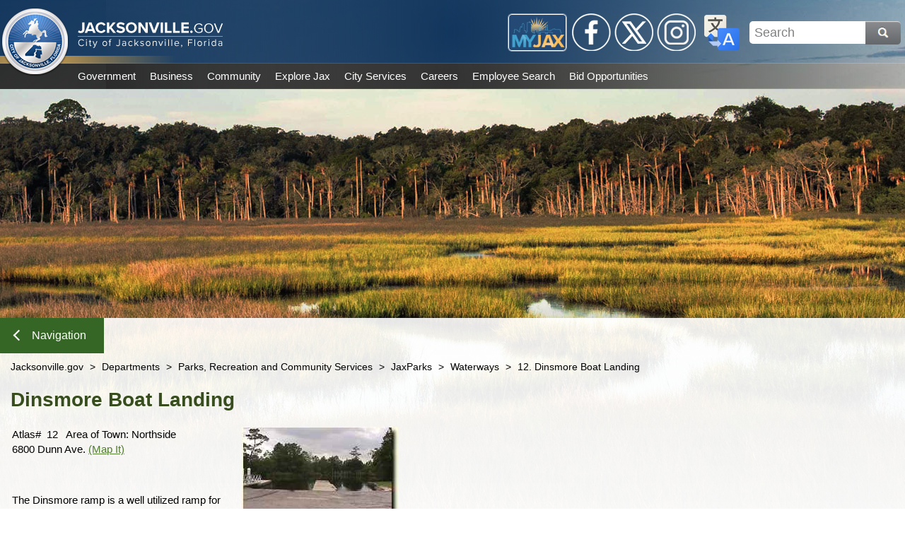

--- FILE ---
content_type: text/html; charset=utf-8
request_url: https://www.jacksonville.gov/departments/parks-and-recreation/recreation-and-community-programming/waterways-(boating,-kayaking,-more)/12-dinsmore-boat-landing
body_size: 56381
content:

<!DOCTYPE html>
<html lang="en">
<head id="ctl00_Head1" aria-hidden="true"><meta http-equiv="X-UA-Compatible" content="IE=edge" /><title>
	Jacksonville.gov - 12.  Dinsmore Boat Landing
</title>
    <!-- F5 Monitor -- F5 Monitor Do Not Delete -->
	<meta http-equiv="content-type" content="text/html; charset=UTF-8" /> 
<meta http-equiv="pragma" content="no-cache" /> 
<meta http-equiv="content-style-type" content="text/css" /> 
<meta http-equiv="content-script-type" content="text/javascript" /> 
<link href="/CMSPages/GetResource.ashx?stylesheetname=COJ-ParksGreen" type="text/css" rel="stylesheet"/>
<!--Google Search Meta Tag-->
<meta name="google-site-verification" content="767e0vMTiVfmneN_X2auIL_YjCfLYIh6pT8nsBcz6hA" />
<meta property="og:image" content="https://jacksonville.gov/getmedia/2e7d31f3-cf56-4006-984f-1ea16869be7b/Jacksonville_dot_gov.jpg">
<meta property="og:description" content="The official website of the City of Jacksonville, Florida">
<!--This Google Analytics script is in the head tag inside Kentico-->
<!--To access this it is in the Master Page tab, inside the editable region at the top in the "head" tag-->
<!-- Global site tag (gtag.js) - Google Analytics -->
<script async src="https://www.googletagmanager.com/gtag/js?id=UA-56651975-3"></script>
<script>
  window.dataLayer = window.dataLayer || [];
  function gtag(){dataLayer.push(arguments);}
  gtag('js', new Date());
  gtag('config', 'UA-56651975-3');
</script>
<!--Track on https://analytics.google.com/analytics/web/-->
<!--End Google Analytics Script--> 
<link href="/favicon.svg" type="image/svg+xml" rel="shortcut icon"/>
<link href="/favicon.svg" type="image/svg+xml" rel="icon"/>
<meta name="google-site-verification" content="MAx24eLD8WdYj1htpmDj0GOq2UTfoEoc23eaKwiEWXs" /><meta http-equiv="Content-Type" content="text/html; charset=UTF-8" /><meta name="viewport" content="width=device-width, initial-scale=1" />
    <!------------------------------------------>
    <!--Jacksonville.gov 1.0 Styles Begin Here-->
    <!------------------------------------------>
    <!--Jax01 Global Stylesheets-->
    <!--Global Layout Styles-->
    <link rel="stylesheet" type="text/css" href="/CMSPages/GetResource.ashx?stylesheetfile=/app_themes/jax01/css/global/jax01_globalLayout.css?v4.12.5" />
    <!--Global ADA Navigation Styles-->
    <link rel="stylesheet" type="text/css" href="/CMSPages/GetResource.ashx?stylesheetfile=/app_themes/jax01/css/global/jax01_globalADA.css?v4.12.5" />
    <!--Global Navigation Header Styles-->
    <link rel="stylesheet" type="text/css" href="/CMSPages/GetResource.ashx?stylesheetfile=/app_themes/jax01/css/global/jax01_globalNavHeader.css?v4.12.5" />
    <!--Global Navigation Header Link Styles-->
    <link rel="stylesheet" type="text/css" href="/CMSPages/GetResource.ashx?stylesheetfile=/app_themes/jax01/css/global/jax01_globalNavLinks.css?v4.12.6" />
    <!--Global Logo Styles-->
    <link rel="stylesheet" type="text/css" href="/CMSPages/GetResource.ashx?stylesheetfile=/app_themes/jax01/css/global/jax01_globalLogo.css?v4.12.5" />
    <!--Global Social Media-->
    <link rel="stylesheet" type="text/css" href="/CMSPages/GetResource.ashx?stylesheetfile=/app_themes/jax01/css/global/jax01_globalSocialMedia.css?v4.12.5" />
    <!--Subnav Styles-->
    <link rel="stylesheet" type="text/css" href="/CMSPages/GetResource.ashx?stylesheetfile=/app_themes/jax01/css/subnav/jax01_subnav.css?4.12.5" />
    <!--Social Media Subnav Link Styles-->
    <link rel="stylesheet" type="text/css" href="/CMSPages/GetResource.ashx?stylesheetfile=/App_Themes/jax01/css/socialMedia/jax01_socialMedia.css?4.12.5" />
    <!--Global Content Styles-->
    <link rel="stylesheet" type="text/css" href="/CMSPages/GetResource.ashx?stylesheetfile=/app_themes/jax01/css/global/jax01_globalContent.css?v4.12.6" />
    <!--Global Translate Menu Styles-->
    <link rel="stylesheet" type="text/css" href="/CMSPages/GetResource.ashx?stylesheetfile=/app_themes/jax01/css/global/jax01_globalTranslate.css?v4.12.5" />
    <!--Global Search Styles-->
    <link rel="stylesheet" type="text/css" href="/CMSPages/GetResource.ashx?stylesheetfile=/app_themes/jax01/css/global/jax01_globalSearch.css?v4.12.5.1" />
    <!--Global Footer Styles-->
    <link rel="stylesheet" type="text/css" href="/CMSPages/GetResource.ashx?stylesheetfile=/app_themes/jax01/css/global/jax01_globalFooter.css?v4.12.7" />
    <!--Local Page Template Styles-->
	 
    <!--Page Title-->
    <title>Jacksonville.gov</title>
    <!--Entity Header Standard Dimensions-->
    <link rel="stylesheet" type="text/css" href="/app_themes/jax01/css/header/jax01_header.css?4.12.1">
    <!--Entity Header Background Photo Styles-->
    <link rel="stylesheet" type="text/css" href="/App_Themes/jax01/css/background/jax01_background.css?4.12.1">
    <!--Automatically Assigned Background Photo List (IE: Not a repeater-based background image or video)-->
    <link rel="stylesheet" type="text/css" href="/App_Themes/jax01/css/background/jax01_backgroundPhotos.css?4.12.1">

    <!---------------------------------------->
    <!--Jacksonville.gov 1.0 Styles End Here-->
    <!---------------------------------------->
<meta property="og:title" content="12.  Dinsmore Boat Landing" /><meta property="og:description" content="Get the latest information from the City of Jacksonville, Florida Web site" /><meta property="og:image" content="http://www.coj.net/App_Themes/coj2/images/new_welcome/Welcome_Seal.png" />
                              <script>!function(e){var n="https://s.go-mpulse.net/boomerang/";if("False"=="True")e.BOOMR_config=e.BOOMR_config||{},e.BOOMR_config.PageParams=e.BOOMR_config.PageParams||{},e.BOOMR_config.PageParams.pci=!0,n="https://s2.go-mpulse.net/boomerang/";if(window.BOOMR_API_key="4SQLV-JEFMU-XPUKT-QMJDG-Y8L2Y",function(){function e(){if(!o){var e=document.createElement("script");e.id="boomr-scr-as",e.src=window.BOOMR.url,e.async=!0,i.parentNode.appendChild(e),o=!0}}function t(e){o=!0;var n,t,a,r,d=document,O=window;if(window.BOOMR.snippetMethod=e?"if":"i",t=function(e,n){var t=d.createElement("script");t.id=n||"boomr-if-as",t.src=window.BOOMR.url,BOOMR_lstart=(new Date).getTime(),e=e||d.body,e.appendChild(t)},!window.addEventListener&&window.attachEvent&&navigator.userAgent.match(/MSIE [67]\./))return window.BOOMR.snippetMethod="s",void t(i.parentNode,"boomr-async");a=document.createElement("IFRAME"),a.src="about:blank",a.title="",a.role="presentation",a.loading="eager",r=(a.frameElement||a).style,r.width=0,r.height=0,r.border=0,r.display="none",i.parentNode.appendChild(a);try{O=a.contentWindow,d=O.document.open()}catch(_){n=document.domain,a.src="javascript:var d=document.open();d.domain='"+n+"';void(0);",O=a.contentWindow,d=O.document.open()}if(n)d._boomrl=function(){this.domain=n,t()},d.write("<bo"+"dy onload='document._boomrl();'>");else if(O._boomrl=function(){t()},O.addEventListener)O.addEventListener("load",O._boomrl,!1);else if(O.attachEvent)O.attachEvent("onload",O._boomrl);d.close()}function a(e){window.BOOMR_onload=e&&e.timeStamp||(new Date).getTime()}if(!window.BOOMR||!window.BOOMR.version&&!window.BOOMR.snippetExecuted){window.BOOMR=window.BOOMR||{},window.BOOMR.snippetStart=(new Date).getTime(),window.BOOMR.snippetExecuted=!0,window.BOOMR.snippetVersion=12,window.BOOMR.url=n+"4SQLV-JEFMU-XPUKT-QMJDG-Y8L2Y";var i=document.currentScript||document.getElementsByTagName("script")[0],o=!1,r=document.createElement("link");if(r.relList&&"function"==typeof r.relList.supports&&r.relList.supports("preload")&&"as"in r)window.BOOMR.snippetMethod="p",r.href=window.BOOMR.url,r.rel="preload",r.as="script",r.addEventListener("load",e),r.addEventListener("error",function(){t(!0)}),setTimeout(function(){if(!o)t(!0)},3e3),BOOMR_lstart=(new Date).getTime(),i.parentNode.appendChild(r);else t(!1);if(window.addEventListener)window.addEventListener("load",a,!1);else if(window.attachEvent)window.attachEvent("onload",a)}}(),"".length>0)if(e&&"performance"in e&&e.performance&&"function"==typeof e.performance.setResourceTimingBufferSize)e.performance.setResourceTimingBufferSize();!function(){if(BOOMR=e.BOOMR||{},BOOMR.plugins=BOOMR.plugins||{},!BOOMR.plugins.AK){var n=""=="true"?1:0,t="",a="bu5xllqxfuxm22lvbnxa-f-92c8f6ac2-clientnsv4-s.akamaihd.net",i="false"=="true"?2:1,o={"ak.v":"39","ak.cp":"1505720","ak.ai":parseInt("1024279",10),"ak.ol":"0","ak.cr":8,"ak.ipv":4,"ak.proto":"h2","ak.rid":"e25d1a0","ak.r":47370,"ak.a2":n,"ak.m":"dscb","ak.n":"essl","ak.bpcip":"13.59.117.0","ak.cport":34316,"ak.gh":"23.208.24.83","ak.quicv":"","ak.tlsv":"tls1.3","ak.0rtt":"","ak.0rtt.ed":"","ak.csrc":"-","ak.acc":"","ak.t":"1769278318","ak.ak":"hOBiQwZUYzCg5VSAfCLimQ==ped3Dmz1HvUVbJQd92VLcsc76BsUdsjjZYLCdsFr8I+EoHNhWFh9yl8DT4xWTSEam6OqXMk6XK1qJ3Z8DtqONf8YZKcrGweBmKk2teKbBRmK0Q5o2UYhoF40+mvO88VCc+qlfw5ktZEKS5vH4/bS5N3Dn0qKm3ONLVN6u7+Y364uqqtQASJzHut4deB80nTPIgSlUw7o/3uZzbhwSRA9Kay7XPawrF8TF4M48fH7/3a2xNa5JDYP38AWa3hOZsfGotW4t1nSXTxgQcpNJ+blBo8VvbY57qN9nFn8oEOKvqOiJfRBXnFnxfa2j1z6DB54x889yxuoHwIjqA4iyJ3IMBFhQavDuf0GaVOSwQlwkfon32rf4UhpfrLF2fCauMR6yzhFXCHx395m6JROhEnetuJFTf0fCJjKOL2IKPeRJMM=","ak.pv":"18","ak.dpoabenc":"","ak.tf":i};if(""!==t)o["ak.ruds"]=t;var r={i:!1,av:function(n){var t="http.initiator";if(n&&(!n[t]||"spa_hard"===n[t]))o["ak.feo"]=void 0!==e.aFeoApplied?1:0,BOOMR.addVar(o)},rv:function(){var e=["ak.bpcip","ak.cport","ak.cr","ak.csrc","ak.gh","ak.ipv","ak.m","ak.n","ak.ol","ak.proto","ak.quicv","ak.tlsv","ak.0rtt","ak.0rtt.ed","ak.r","ak.acc","ak.t","ak.tf"];BOOMR.removeVar(e)}};BOOMR.plugins.AK={akVars:o,akDNSPreFetchDomain:a,init:function(){if(!r.i){var e=BOOMR.subscribe;e("before_beacon",r.av,null,null),e("onbeacon",r.rv,null,null),r.i=!0}return this},is_complete:function(){return!0}}}}()}(window);</script></head>
<form method="post" action="/departments/parks-and-recreation/recreation-and-community-programming/waterways-(boating,-kayaking,-more)/12-dinsmore-boat-landing" id="aspnetForm">
<input type="hidden" name="__CMSCsrfToken" id="__CMSCsrfToken" value="vh4BwIUCdZawPhiDloSrvJeIEhDuEocstP1k74uQJBMMN/Au++C3QNlPpzY/ODNw8r128t5eqDSFOTiAeZU61NlpCArThKnMCquWeDEVpc8=" />
<input type="hidden" name="__VIEWSTATE" id="__VIEWSTATE" value="8V7L+2L2LhXQasOUNvLsgkMxbgiNTSK1qEBRxAzxyP4sjGLvmMdZWWWj7mp5kQ1Wk+MGJrqP82d0YQBFFz/Kogqv4RY3YBW5qgbXskMcz2PMi4m0CpRyvlQO+TdwdbG158pc4glwnPUT2cI5QfkRGGKOf5p/IazZqjQLC0eN2AdsE9eeKlUmpqZjo+WJVGYY+U37xQor2xA+VcgM/jVGEI1XjF9Az2PBUTrnK2MrZooxPdOGtBzjyody1rCjZvje57VmCysixFVPvQjNIo7Upp28Z+Qu66DjyjnFdTS60u471PARwtiD13ckdstwZBW11HggX1RTGVDbkAbWiOGOecGbBUvfaMqkMtsyNaEKS59/LTHHToCw/Ixf6lVV+bL6GQC3LLfsxcMpZJpbo2vl6H2Bpcoztzia/nlRfnTgt6sK5lI//QVmQ0g/YozgFraGl974qqJFNOTMaOvTCxq90T/cn6wtxqptcm8H9VmD4s09n1Nj8wYGCBPwNZ5pREZTQ7vApl3zWU5z9kPp32slcxC7SB1IIGcgLO/z4I/5WPmwJqUFTDb3yz1cyVEJUlJ+LXrC3FoCZ+libOHgPd1RDRmwNO+euHKccl6h7w6HLn0BO95xOOaPf+uW7JKwG9HKQgtVY0kGTP/jVQyOJ/TzmlQDi1/vwa7Er6s6+0xofGGtpp9oIPkD6cP5iIAWFG1b1LVfoR6YqRO/rT8n9rgxa0GupYuvuGEO6wE+jT7D6LRBnu+VjA0mty/UhHNaksGDreITO7pV6Wjg5MnJioDtABdSyhFMNhoAWANm8SoUTRuhzf3hwxvjDSveoSX24ztbzeopip0d1+/M0ImKVG11iaIiN9PmrcPUhd+pf4NfZN1ztj7MuTBiwpJFo0LdqW3FsvWSilQLjw/NEbjVn35PCo09y38tloTJNkZYMOJ5soYD/zJTGTY6D4x07pQ6JBUUIW+sVD1uHrekyWBTymT4EVmvaSLYY3pjVjJjD7rVq5y1Uq3Yad+kmk1qF+fhJyS5YTxApPXBMNE960ZgmkeSD5BlSN8mkHp+e0kHXTmLhlY61m4wUwIhtchMFRadm8rBKgwGeCPSV6LRBZYSu2Y7J9HMEy1ZFWZ81GD+dX6uo7oUexRAdN/d1UXR1rJ3cQrbCPLuRSJ3ETqIREbNGCMFr+FXeBiPZbZgLvIeGVPgOKaO9lhxCTe0o0GxpyiCjA7eirl+qVDoB6NQJaX/o87ksdY+DFVcrURvsHAf9K2FC8ISYzseE2jInh3A91FEUCSjQVEoi63w2XhAR38t31nefIX+7hjIArAAJWG1fnmYOKC8O7ZDN/4P2ImKQnIFvXsX1R99LXYvYyvKBJHuk1bRbmg5HaV/A+fPLQfvFHRh4mFFNr43wA2NNANoZ/1461Zdz58f+hA8aiDk/+8bRl1b8RdcYoHz8fbyK0y44pumBV/TY28IZbsC6kR7jArrYOBxCsFxl5HPL95VMZqDdgZpTpoSNanNVMd93tPtRTPFrp6a1Gfb0LHNjh1w6HGeZ9e8XPh3LiAwUy4iD9pN22NjXco4pfhH4N/kFr+/ZJpMxSJhorJBn/utqGif1+JEgv/y3UiFjh7m01cRQ2uAOGqwqJ/DJIPyy8GXs5n4t9Nv2zrw67xL0ocq5rcBUgeaDMQqvQuG9LOWH0Fwh+iQDCP0VOgYgp5r7JonwyE3SDnvIi7rwAG7tJjVNFCNp61wlC9XqzCMujTKb9S7VVbfwu29QzyGUmJoocT6udk40HRR6IZPwW0U9oKIL/xr8VuPrNx/b7jkJhyaNbhy20h2f+oyCEAoW1UQvRaQPrtWtGchhCIepcONF0IT6UcDCRx1rY55PXatz2oqsg+l1CebrKyr2UDWLIMlxYGMIzfCu/zwzLsWYQF8GT1x8L6ZS1xEpqbsrh+g0ncUZ9vgscXD7DMaN60aTq19pnQgYg+y2uWQ1c0iowXW5EHXAk7Ax3rD5rFlL12AleFfJ+f0u7RGLAX4QkLyr5yZtPZBGVPOl7RDDuug/W8DoA/1kWeqX9oMlvSAdmWNXHv7BrfdRGmdkUyRTLwgj3Ab5f9p6j98HZuPEityQDOpTOoDYGiEU+3PchEchOT+jc3LaEaeSxvsvwk5qefY/4LahT+AriWb5tZJ81TMDIBgVzaAQlgHWAkPctGi097KxG9Vw59G5rpSeyzBpye1gvngFYhQi6REhFgan/XaUcuxZwBxHOdKI9/W+vHWm+H62WyOTk8vfCl/Ayy3r806HwR51LQU7v41CjBT2ODoPmu4bEzq5NkZ4sqZ03chRF/5qPaXczEGFm5x77njXsj8xFBVKv2DrUvfpFHS2TZU3Ry115npFxx1919MFTMc0YQavjGk7cJQuqHgCbTTBcKEGwOtZ+w4AWy4xKhWF8WRwZTJZ5oi/IX0dcN3bZbmfO+ZFR9T4oA0WrscG72FCWBE1Cbfcy5uVCRvVnKkcPW99+VOUIwJuGwJ7vtdQe8cjGzlv9vzK6oTkMpZPSvza21D4pCM+kXZ/JzksZti5qo1TFSCxsZLdegCvndAK/[base64]/Pk+GpVtsPsPMHH0uF2ScDSvVV/OX1/OWHxbFBQrskXQUCrhRUTeVkX4TZ0425Za/Crqbf4ZDYjClWY8T+CG/YyeVYouLro78qjBHKXNUoTmnzMi0516E9OB+FbA9Lm+fD9SFn4FDNHpKUqBuMUAwlBZV2PROZ7Au38YKQvDRqom5yV37HTDiiPNfG0kQkLw9y58Z0QLuHfuXBTor7XD2EoUZAORr0CYDp7a3YPQS5Nw4yw5eXkcHb/YfYBHKoItKZsE4C0grK17nqLjaldEWxzxKAWW71fkYK4EBabXRqq+QyMcvXMu2SwyrP8F34ZXzXCwMg4RzWqoAFkyzKHZKo+olLu+MtYCxCa42+58I1eReaLMd3ykFU1ASUt9VC8aIBL8mXk7XopA09naiYe1Ks/[base64]/Fxv1CUHn5+TJ5uFAO4GmzWVZpNDmzsN2dd8IZ0+iQAetv6l8AsDO0sSsG6ArHN/0yx7POBC+CxhcTss2c02U4rBrS4LXZT24MDIECm8MnS9jRs2a2wrViX84IOqJRVROqls29guNjSvh8o1kGMaliKtxwp5LFpp5XpFlcRtsW9H/YOr6rubSxux67xRHyf/mkBtBeid16X3OnlDXgDQHApwRm7SmvfxhBCcTVC5YVKteBbfWMCVDvA4tTbi2jma/zYcDK0brIYw1ePenIVWEodKjBpvnwQxJgg5B46bOXkl1xo2uhzkk+0yc45Nx7H1N61A8AuG7cx5YllyCYaYMFRqn2xyMsnKX/xIOtOor0h5rHiRlsa6VahE+Yxqr+Z3Ehq1pHYta/ovjKi4B9vOh1pVDUt1T73jZnBt8FXoNRwym4YpAblu1Kfp3GaSkZyjow0/28dd0humKw9GaTAKEa1z8tYa+53OwPQ4CS71jVWwpgmvBYc4++qcVFfPZNQZCs7PWFe9QriZzWjz5MWbQbMyS0Lxs5TZ7ftv5YvWwTFIz7gfWNr38hyjpBC1aqCvXdw9qBhk5KpfllnHUC9rawKekR+xT3q/dGloGo5BkehDWD9THx3mHYCJ0VEk9M6+EuN/LrmChY4h0TdGybhgUN8nqvmmfZHb6lCp0oTKrXos2DsXzhP99JbWZNiD8+gkCXNmG+J7q6BVwZ/e7/vwYijnwl5gJmjYoclSKu6YU2R527gu7uB+JmEbWHyUMbfx5akgYKEaX9cv4f8ZmbtCzngNZBH447ykWPS+cYqSHu0ySQu5VtammdBbc9iiG0RKmtp0vmz1tvv7YgbWKUggzmFFSj/8zVj/tynrjNIzq2BCax8QInsPLfC1OqHdGjWDFbykmBlsdjn/m5TczEKnN/fvSyELVHRAeqX4zlHCn8ZLrqL9k+gpcmuEJUnUCqcDsjlEgMs8Z5rAPR7Vurk87xZh/V1ZXZq6mR4dGHe3c+7ywgGxH5IYqf2JbgY51RRoyBQV5cI+ZYIPj0iw0Uu9o0JEMaEDezk+ioxNKqsQLtoSiP+9atOP8EXK/dcEIvw16C9Xn2Bcc01tQE8zgSP+0xYsAodHGhfvTpviMZ82q5IY2TIJ1gKy+JTD92tgTwpPKQ8TIyXdkprsAc0Pxqo5PowfXEn4nPsJN9QSaNmkejf2u2Ti98qI9OszOf2nogCEnjTHvcTIqU/RLl8F5m0PUjTNFmOoO7be0b5Ba20MVzKsKlmUFfnmeEOlkaUKdQIs+ziUEDb9SwMwqALEILlORj60nnoByrEXxxWrx5iYx7yt5r/lvH+WqrOd5J3o5w71I9qnLEmc8qPo01/gKVGa+Fu0TALJWEzjk/52fKwILQmvj79RV4MRF7pk3OO9aRHt93oD+DZzZAwFlnFDglRODjVuQGJOnFMhKjqKw2NBynvpwxSTbMQIBaAN5BE3WkbLuPHZxtdc6AeGo0wljqOoUrEa+CpX+hdwFTpRQDX0aOll1fclHhv9H0HBNv93+B334KjBAtcasdqDT/EW6gK4gwQfMUryibN09IoNUlIH3cJyP0+zQQZpqY1zoTxE90hRd0qzvNm+HRk/QB/zJEt/3oq1ZrcPYcdRD0aIgiz9FowGeOo1SIquoForTLxgFAN7R5EhSwsgHvVUqvO4mMlVUuSGPZCFzfURJ3D6rP05X6FVWoWVttJ/KVatBTV/XYf5TcNgvfOyIxbcE9GHUsTKaC9FuvtQdKn9yG7tNAGlZaZPC8G+inHGKjoh0xOnjmF0fUWCvD+md/Qm7Q6p7rIHjX3++AvmYqEYZxO6x5sFCpFMlxbqyquKC/b7SweTozt2tI7c/PMIwd503y27BqetLwTLLETZ12oMOrnK+17AHo4toINAuGsTHErOKi13gndXf5F3m2/W/ULB5bMYkgI2oBILqZQpxRXjyU0yMojU3Brf5FXxrAHladUwZ21dkv8m3SRjrb0BKuZfSLPaEDPV8M2JQKQ611wrEXiNgLIIYq5Lb/oj2v7AEF+x2K4mCGAyYeHuCscmJEkHWMbnHvU1IVT6jkl8WPj+ncuhWncTzcGBYx8ksS8cGS0gAyTm7+M52yNre5vuPFZL4r/gkN9cEn403uG7PnM8Yfg9EPMLPVcnwATIEKpS0dIn+PIRPJtdBaZ9h+p5Bpsfz6NjJCQ1/[base64]/BX8x1MKvyCMWueGzDnatxII+FEpPA87zWOrPNaNsI1YNiSNU3Cpd8xR7cAKnzqu5BMZ2G8fHOl4GrhP04rEaQWfviq53Pxh86OtZpd1CAQLS6E8Gn/R0yPy8SU9Qt8Gg/vVf6OwFEevw2sWv2PIb2OSYTFTT8gw91+C7euUtZdwg8c7ZHdnSjXFW8dUFpQATmb2/UwAmeYKGhaxnjkYyAMz/U8WMxyc/fcuMztzpKq3JVy+4bfELHRPIUGjoWiaXqApq0Cf7svSNZ1cUxUfLC+noxfgQsa/P5NJlMxyRsetE0Lxaub/gvsJRt3wD5ne6iEY8WTZfKDCelzokylrr7lDXVwP8DztmExp+fBZNifz9EB9DrQYracsykRfWesple/7wxFH1Iv+7Rx/0y5+VzfokL/Ou3nfjIq6AgNpjYfe4KcWDJ3nLkwegTZLEpDucJvKpXXXeRmKzd8gudDdzn4N/q1g5Bp4wcR3Y2O1SdcASqpR3NmbfThvoXvx957mRDHWXNZNginSrQ0jiQbOSWh7ZMii4xQAK6U2zAF5y35GWjUJiEcAqFmRb7xzaKys5j4mVvFBlOmJXqgf0avGzgOZWx/7juViga2qRXCefmRASaWV3mr9bdiAjYqXnVNhOU8ZS7WO1PdpnG2bYVwxv3UH5jS+1NAFvwiHlH+Ygj/c6o1A1y1qEUlBmYk0oyZlJfR22THLzkIDPo8RlWT2P9Lbvk7k6Fx2BMJVyi7ylABDwkrcjlK1XNsc3k93fGLbKPVrfNVOczH6zG8AE0kTPtJaBN1X4f2WEw2QrsMEgs1Z96k+5b7l7prROPi0Zt9nfAL0bfUNQLGmhSRSupW5/Pe5GkYVhtvpRHt34gLguFtJMloI1oEk+C2wwHN2RZnecErOyAT+/FPP4JHBRo6d6HVMQt93VGJKluGFWzjWxa8tZUWhGn5a01TDwLg/VoHfxfR+ojZiFUnDeS7pkAjbt90E38bJeGOVKh6OIY2y4kgontEIt43/IgZW72q2QLU7JCxANeqgjV1qbVG6JrEKhBic4qYaCqTH8KoWbses4Gm8G9yOjPQU+24hRIo8BCPOiSLbSJmMtfhW1BOSdTtzsnKs4TYCdR7R8lp4cuQq+WFlovE9zrlkP3ccArHhC6Qiw4EnrM+bm614rGLcrtvmorF3fGvX7/gy/0vQLqVLbTjKQb27KlxB1Md2oTZi8R2AGOdXS5lizygp9hDR9wXwdwiC8X8G/8vVREHeNwEpbooWK7esCWn58RwzvXgaixLsH86jaUCT+s+AkzWa0QI9Ipja0TAlk29I7VrdwvnsOIfQK66CdY7hq+jDL5OIVpjqBHNpc+ehlZ7dyNyeX/j8wHBwwzhn5/YnDcI0gVZbmegUgg1EkE+1WGgb86laaYtJ69tMvGxA3qZ8ex0hyv3VIaKCtr+Ko+WevIoFZCZvf1ZjFUM6lCR31pK9qp+VaaeETIoBfVwUZGaN+fKeQUdXyVTpzong0G+EAbBt8HEzVOuT7bBOkACgOGfb52cT/TVjAYEOE+5kpmQRAyjLIrIEj6w6NsbVZgR7/tsTqEQewR2XxFYPNaEN0YwZpPu/L64vEaybIwKppQY+0UIraF5yeWpQ3UoEvuykgrJX7Hmini/hJ8eTnZgUAZJz/vdsUVel4ioTDxXe/MCDxoFSSQ8p7k/q7GjxCb95XRMK6fNXfshsFg9hZ+GbvgzcvxCCdwhmLoT9A6IkhttYmAI3U3uSgRcv1XyP6wUkQfo21+UUCbmsM2IOolthc0bPvHkD7j4hQVplAz/Nbm3af2+xjzEJ4jQX2L8Gk3Xb6NxQlYVq7Vfeh5l6/F7exDjn/WnE4TKAlDEJdUcE9T6O+mzgCPtDfDHQ6W0jUyzb4m5OUqzPv0nZSu3s9RjPi91d9F0Zr9G0jYaS8kHKtHYtho4ChFxPlRLY/BTDXqswyvg2ds5vDx73YhSnQiVjfBybqisMhseL6+hxT1F42LML604ZTnCyC8thCxcEpuiuScHzxWkBqn72DdwgLrh6lqxSw8jy4nV4HkNezVj/HgZ43sy0ZpOfqhK7vCGsmb8g2XOiKr4issFmjB36NePEGLIhRX8kbLhBF+u2Zjlv4eqRnWKaxtSsOFArOalcyDx/yqq2bp/WwMLJJym+hE85oVzgnGGD4cAZwT7/hjGsmAviuTlqEKrZ8FoYbVgLNTx7sJKd01Cq0/yX653wAPCvOEUB928VS3IaMQgVGfPEIZ7L8qWpw8Uy3SNi2qZ++eI7oziE4BTRLh3BInLkBjmabLssS70KFRdwzQOMeMUbpjr7FJEGz7D9kPlgeVKpPiDuJ6whtX7Z0zSMJBDpz42acV0gjYEFlUFc3vLDKUMRyTOfms0+sWmOAoLIFjxbA0nPk1V//Zdge0CY7yD/7m8rcy8Keog1eVzQ+0pLT1XG8Tgckh+bZyeTi6Uoj6NkXsZQbmir5HRNVz2/nlkygnmjfxD2d85vZBorz7+J7X+rTc8YW97vdYFdXxjGzlM2fCfMT+CgH3FMGKlXGSYV/LqYSJCo4HDCRwEVKQLsSXRiH5Ugy3+YG4iNvvlFSlGb64Npu2iec9VysVKD8rdZlDK3Xf6Jn8yY79FmhqKVxQYO/xZa1sU9Nvr/nnnyq8+Wyj4/ma5jmmnkyoGTp4YcgAHfs+L+IFYBWsh07KHVHrQEtKyJA++j3D0acQ6DDnHC01F4jWn0gZGcxsrRKFO6hY41hhbdwUVk/B96lHzL/qK8AOnFfGS+jOl8zRV5C4YxX1Uw12mpQS0GdNGfeB2/ZcjG2hQXPNZ7zjPt3RK6Kd2ZprgkCfgr2nOmFLFkJD1HN3+Fs7VgzMUabQ0yXxfCLWxjmHmH48SYZ4+Rzf0jNT5jeKAmeGbIgIfg48aOi2hhHjiQf0xUNgmyes/3uV5MYQGQUbPz9sl8Cp21xF9myJ5Von9yLrU4Waf3RsI/XP7Xr8xqQyeiMeFp1C/UfGrBPPG+3pIG+CrI0a9u3PJjm9fXhN7+dW9zgWUf+A5E1zw/zIZGC8VThnCvSo7yHWh8DsCHn3xLRWC+bdmfOPDhxuBSmhu7RHh52Sn2H0j6c6KeEwrZ0qLMYqYmUaV5jIeQKheMDh/Yx1fFZ8Ew06/uSkwLyeFHpgzznmSIPvrHmRuNdIMtBvxGLZlw0dR/JaYYIRT+MrDOy3EUegakhxNNAq9he0N8yk5cpjbEoyTqIWXXEjnrLCK+DUVTcQy1PCOQwNt0scgjxhwDVJXXZ0AFNZgkUen3UFBqjuiggRUB2LLWDbgNAb6JmaDN/pGVxI6kzV+wywyD2lM+VpHVNhveXlxxZp0Av7akvGNv//do/5XBvNOJUDby5Uz4K7SauEMtRvSsK9p+1NqTlB5ZalZsEkgN1YFzKV+1oAlXanw4+nnhacZJFr35D+VTqpCBF90x0Q/+VX5yRlmVvM1WUszwgul1HBs7wb/dZAk043R5MX2fXy7+4vCq2I15NHKBzsl/laIOEKEei0KY4c020XKZKDwMqCC3QKZ1ll4i78ukCXmGXwYoIvSdzOt+x9vI/9sJzYrPIl7A+aTfknrGGk1SxlOf17I6f6raqekkJJzqpiMdiRcJxz2BOq9UEIgh/3XNllMpcu318hqa2QmQ3UHfCG82+aojPVHMNrKZQ7Dtaenn6vVUjQ55bBb7sLS67ozLUPg3t+lDTCBSL6aznoovtobYsu4l1Pg2+jogMgW4CFyk5zY6yK0eV9WHAHY94Gh4svfYoZIZDSH7kwgbSFYfzF70zywCnDSJiQ7lgra92TJQR82jzn6/ykSP+yMmR2I/1qLFR8ATAmytW6a/7QajvdoREp7+hrinl4rCIb+iR7kuUqKd0h2PlrJSngMFVjGCbo7tps8BQ6kCm9sqmgLg4wqjdcE0Ru7/Bha3999mKRS0uyhAkniPCukKawR/[base64]/52ATg+W6PHlmrI1Rl8Egc6SfjaYp5C53iHnku98bPwu5TWwRr4HSiqnZnDyb/CWOdUxMObkGQkfDb3OQ/FSWLe4lNjOe13y9gax90WMnoGRUrVjl99lbIaolqhwwTVzLtbdcGHh9ukUE6kKfu90udouhsm2lvwOpdGS1l3W1TdgNtONrRugv0ZQ0jjUPdv6UXe7qzUjsArsK2rteRCqWVZjs1MDcvGCRYDBr0eGQbhxobtJzVHUO2fBvpa6sOUk/6YNHYxFXugh5J93YL+VHlDl09IJ6DPxj5N/Wr+1/fzcB0urQ+hHL2YpWt6if/U8He87T/UVQity+n1ETY62A6EjtPK9QnAOGdmz/8pC4K6TrHf4+WALOsngN3RW1cCF7vzsbx7oU1csoyOD/m7maNZmuuMQgy+gc8GDn3xuPix7TjwaEEzz0lgxKESPsJeBIB1YUzQbuHhMQMMb6tTFW2qYX6SxxSWMPw83i0uiAEs0fImzZJnKdcCgLgJ1ld4n0miaakJOWVUlop1zknJ2pSvZyRK+yDcuoHW2HfWG6VE/XvS900Vmkd3nAgNjkLUKlde7NyYfkxE+NbdPvnn2rrW0O0s9omcVpRJT+r7kldtjCN/r1zTvwS7906w4zpFauNmOhOt2IiPQSBQXEY1MinAALsfschb+nWvm1z2anZFhJhtOgS41gfy82q9uCJcw1kccK/osPSXUI8aLONDR3FGKczYwly1D0ht3z1rUB2nv0mi43j0HkqqeN2uAdQMjYphv93ck8/LfSAdHWQApcFK/VrB2tytcVbEOK62J28+qlasCKrYj2FijuSxfaDkaPG6BYYjMVjodIHSfvD0o2tp9AIEopZNuXfLnO3TPnKvA9bKxj9rHfXotp51/ir96HEPnuoRbLY5vMXk6uJUZgtLUudmXwnEIWBG0jLkAKO1QMOsDmJUHEgj0TD+blYr7ktBd83SmeMf9EUr84y1B+XM/jU+FgcU/znaUkrg4EPeSByQWEKJyczAzepcmzTN58w/onWwSEPi5PzVkGDLMs0xkLnCsQ1A0daGNbxh4muKuXBMQY8sXbkN6kpyI0zM7jukE5DItmsMTbU1sE+BVWZ+HlU1FdPmRgu1FLmQn5tG6tMTBHh+/[base64]/4BoYUjfGd3hX9zhzR0CxG37plQX0kzWxLzbzQ01lbVHytTNS1bQ8JMhqLsPCLIYnCG+ecA65IkBIeDy5pkJO990/b4MwtPKtbcDOe3KlyJgYfDCWjcuNhZP9VRvu/xNfIIOr65aBa4HBzNk6J6xb8L5PHDogQCpM+Bi2pauTd0vx3YDFTo14LD960OBjE1oKfkgw/B/APUBnRiP5I7YbPXcLfztvbrcCuqSjC5K5J043DkwTQK+LOhY7JriO3MalAh2wDuvjKn1llpqDO6dLR1eeWoI0yk8zyUxljI8DC823xwo37KqrRKY/diZC9EMEFsZtWhiQEPixCJaYOApaEXsK+cvdykic8F+QbCNhIK7tN0Ovu8uOTo4Zj8jKqMjG0goVzOAJuoGhRXk5lQfMSiLOXzv/R5uYqTFZxamLi/9MVblIV0r8yddxz2fAYR+KSBVpIAc7ixqkMNBkfgfGGLXX8VelfMlQ8aLseM9YhkLzBBNXjxjvYyl4cFDszxzh8ZY5Pt9MoSDCBe3A1a5GlG79mlVgyWbSWDOw3fgvFZWXfu2I6Aod0BkEDHEh0AwMRmZB+xsvkPtCMTxePXogTrbmDOVNYJqE7Pq5WqkB0VJw1rS/tJ08T0UFeVuNN9sqdw7XFozHIqfEkOH8jDpDaz4usi2+8i6ZbJA/cPbZeXJf6hhL4uKli4qjGat2qEPP+IGJrIAYqsmefyB9Vue1OcJJOa3NSjEXQVe1KJUv5KaAkV0cWDMX3KA9cf+rardQbsh6YMsGx0MtgoNuZEArlU/N4YeIFN/oOB2Yd0GqlIo1WfZOgAYCWb/R8YuKS4PS+acJalTJ/cKAuPGuCeskzTzzliS417bhXaTrBQM1uvB8Dr8jsTsygJYY7OICiy9DiWD74yuHvZaukIHwLME0FSE7432JsU1QqFdB6vdGC2fKj/iFF42QFGrpJ8KaaBvIg8Ih2an64Sd+gGCqv43YCUwQATppQAkt/X1L06GLC7HfqqaKLPztKsrcIA3hYjD6aIfXKll4cu+9quLhXvkPwS5jEgofiVmj1ZdpwNv7aMjXsKiKS/qubtOZRwUQZiEhVgHciOVHh780+rTSc3LCcvAH9wnD0JlMeo3vY73MGXXPaX2+1gbe6fbb6tq9Uc9rkAEcdFfj5HmutceOm7TSwgmwtrLA1gC+dXwVi7GR80gL/YD/Twin6r1BV0THpmkYtjVB3w7GX8l8+JHdBkoYqFtBXBtBND+jBgAjOfePz65CReOvHR+xdeeexAtH48MJFSqzqtUnZFmxE1AAU6Xbnnj7mer5LZ/r0gso2CGlZaHNzao/VYWp/XQDC9hk/Y3K9daSIDCXjzGOJywnnKHSz9FJMhD2hFAuu1LRgfxMRZ1E0F21+G/z8dhbN/Finxo2FynvFvnk9TP8HSrCzd/AV7Tu/UcqBn1qIEcjbAkDmVJuw+kU8oT4cnjJqCH9BMIdPD6g1jnl0/GlTYJPoT0vgmzwOq/x0YHYBuYDvACf7M3/JlTBMSlxJcD96n9vh++qcWFSVkLUNHasQwbrTfkbr/ehA4AQOSxf4CESxIE3ewvsGRJObe/gbJz/jYP6Y93fO3ki3YJklsUbOiirEhOVSw8yuHVvprLJMNC+p38FKLAK1a/f33H/aAGhTR9GbsYsiFmpwGZzpFzJd1rCMHM1I/sOFC3ocoqrcHe/TZq4j323d2Pw7s1p/LaiD8kZb6zPN3Qa5q0BqRrRyebgy6Tdr+/fNS5V1TX7uldPqDuK7a1fMNaZDiZlvrMGH+F6Eu//B5TD9JPJSbwPxJgWCVcxRWu95iYFsNIqFQIFW5YGIx6aCUUCXD9y+EUcFDoPpsV3567q/h89Ttujox8PtBzhUSnwMUkzsmVuUWqkKI8Ls4QgXoZUwQCTz3rSWQ8fyaqO3V440PW4L2T3OMlcirjomG9dTG+qNM6kach/LgbnJtiD8IJ9L0oOM8zZJAKL8BZ8Qpn/sqJRDeTZD3YD1QTaiaw9LXHS5uyZOxjbBXHt3wZop6Gal7Quz/6C2S5fnjzCQMu2YvLlJr5d5mq3Bq0Orgq/8HFz8pVqQwSvaHFr14y7p6lxOEZLFxwlhtydXlEWf8fS4eVREWsPQb5Ahzsx2euwjC6wEIeo/fhjlAz8SDSpeTejsC7yQrTB17VRJ+Plq3P+kJFeMvStieXjujKHkmpibA8vd2JfrJck39jvx/iDK2GAV3nwMKU+28YU6hRpBRO3Ll+kRtPU122ILgvdtOHKr6+ie/ryyYCQvZmrNlcA+K052Ybj2T9wfMONQSYhjLtMC29P15HUQrfmJ/t5udPW/h7VJjLyncUAYG0wP+cO7IMn45//Jz81QuAhfR+djkobHcr/OwRrcRgVSgjPCqUt+Wjmc4WME0CnpuOM/wz9TW8xphnLZC5OPR/27lN8fZ8qJbvh4IMnpOFFYkijURCzOcTDGVPN5nX6fDsAd52RJGuzTa03p9mCpj4UBMU0ap7cxu0hvR9n2wG4ljJYbaIXOL0qxSNe2pvMFAYsY2m2dLKAA92XWipBSk5JUU6cnY6QoofJ26fxnfTpnZmcZfa2bXcRtn+Vkdt6WfqcHKsKNKpdOedp7Q4FSgpb/SiGHrBWR2zJ70k5SDuIfc55TV9GyvosS/odY9LGNvsrhhgKwywmWN/aDUbji6dQK171YBaFrUrqLyqwYen3wggFuRqaDnJG2dwr3O/KYz27UlzabjwpIJu5iJ/eRXI0egP/XamcOxuZw0pp4ET2HRUWXv89GvO7T3ry2On/T/GVYjBCPEzpVs/Gmb8Tx4L3d2d2EtvJnI5Knj8bUg6rzEf9JbMsgsDtH/qaJxmc57du4qHkcCepsfxhaeSe7aloLrOlfgaNy3dEaeZR/cf9WTrn1qqJB7bNuzjaqIwdJ4J5Z5lsVsZ23p4rz4ZwQ/yB7UvKMWcjvydXa9xcGFqP6VNRYYqi9zxl8zfq/56gF4Yyeb546PMNna/X35Y9XojB/PqmN/+zwS2MmpD0jVLWOU5XSHgO7g0KLJILFLzvOtlQFQs7wydS/YsLeoLSPJTRXhOyuTMdyLLoifHgI3g0xawjjddyNpZi3sJqCsPKQHXGHrAW8Y7Esg+tVKexpAcTNRm6BWChqFUreUWyLKhMq4qhXqh9V5N3MsbkjfN4ZFn9m1GTLeE6EoBrJRjnOulVnF8FLGmN802a+gzJEfgAwbegeKmcegoe6qfYM15o7XrHsYBOsnkmME2KT8B/O4YDBMUjOlyV7PuLiv2rYoqbr0yRO5nX+Z0PG8WQbLPn8VuY6dJzpuWd6ruurzTyymKfMypnF9dI7jcrCnati+e3EufWWsRF5TjD5ASWLJz4fnPOfJXQKTMDYaxUdJSrG7qbCWT5AqEg6k3GzT0jyA0YFMHs82t//J8JBznuWeAKeUE/ZyjWB6nQVt9W3s1dNX6ce4t3yumMFYLz6DHTWi/ryv32r+ngnSiDiSRtJAHGuQYJCBh7nCCBqJAPS57IHsNNU1GaaqPJ/BLiW0OhBSAp3zrN8wLHuf0dvWQEVv1wx5MBSB5oDVFuRNW3Qr8Suppnp6lpgSpYfIdzAQxbpv+2d9cXiYnej5zOHM6h8M/QPUeJnYjThIfQVNy2syTgn7Xr/N8zx4YuS89lV1mphmxYXn5zZ9lt5FdhJfYNY/UYCPegnOdGe+IGAVW+8IiTigIJURpV86dY6y1lZZGcejbgQpZivpFPYZs2iQE7G91TQzf3wiW9nBaFpTBPKiib8o8FvbrnO5dFvcp2GKn7g/gkM/yXXhHRiGdry3npZ1FZ3MIAFrG89yzX87ErcfxuOooTlggFceGrBQ11ru2ISj0xb/LE69vSPj36LvpdqPUfpP87KXnOWLGnwVxwZN8zTukv+c1l7T+Qeb57AAebYMKS/soWenDGG2pTYfbvEH3jWnXr8ALr8aaBj27u2/USlLMOTwHcMznTUyIv2uiQzhJLqUX3HisG0zYLydKrc4o+aR7cNwXHTH+mWg/47Y+Z9kpKrLS3qB2sa8CmOLtB/Fb1KNUARpK429UU6anevAZcHIpTnzvZm+lP8iaA+OUVrbTSiiZIj3KtaBp7Dphn3gjEI+SADJ8kferI73RmLB1qSnKW5XnmyKHrAoizffPGGnIVVQcBF8SyexYCtD9OR3oKisQm3HqhIBaJHULUvOS3V/2RgbzlA5o0dyhMSWIve/TaFW7pHiQeMHxhMKW159xx0rhRfvfMATQaTt6MK68wd4eRyU48ZdFey2XY+ymXs432Dxo0+xcQbtzjoSunxsWg8zZWZNjUHnrpDhKeJLcKbQ4EGyrGcw4iCjkiXVUewyKmkSS84j89qOuUZQc1blD4BuAk6a3qdd0NBW5gGrm8npsg/pklNYcSghGAqUjn+7A2+GmXxVInj64yxyFrNQu0oicZvgDld85xx2v9jQEUqqn7tOusxev5Gz1o/rFq7QmR59yPVxtQ7xTVnzFBYaunKdKGlePHlTYeCHhrnsh4dijzgtx0LnTSnGeH6QS11XgNGIsN5s1IoRiaCk6CymwBMLzRawB4gmaJx5H1fMDC7xCic4X/dIsbj3InE7moJFqy/z6rVuV4Jxllzk6aONT4BWikX+06wd7+bPhdUI6ttb7X7NIr3ofzAhZeuwPypQASshjOEn1W09v4rKL8dqjNDcLsjNJBuSAz87SYeGGvIe7Q4gy4mIz1m+w0kpf1E/4xzgHYAetRR9KLk3stkrfLErx5KV1vph86ybHX/JEJeSR/zSS+nRtTbOsEC4BJEmLVfMCs24R55mV4BFIvgyotnMtbANo/cMRLG1mwlxfTUSeww/VeAuqgUCckN6UMGIZh8rhN/kW4+G3YLsGIN6NJ+HODyP9bnsS2efcTvRQ6IYx5n5OHVFPfvajObRXz5PIZRiFfdmF0YOxUGnLoMGXHlof5WiY/t2tKyulsdRpKX6csDmthzgsKEuB0nIqAfT9a4bFqooYesKxCc/q1FPR9y4IkahabgfqFrgVnN/wHn6swd6cDzSO0qltmOrfovfFrJYEJczDRx5UDcvpw/x1GGXaQatRkLCk6HA15wJc6RDCNYVo5lI8/DVoUq7Zk0Jk0hgZ8mBuTbnBKz+R29C0AWL4W5kazB5uUqCmcstWJKHGvjudMyeeLG8G9j2toDm3rwDK8zubQteouAqM0kcAAuUVQqE013zOVtfhQo9k0JDx2H/nuRWrMe+WQnmOyZtKB7UJBFDwjzbZXKA5F+swIt76lBxxTCZX77gEcgvH+aoxz/J/m6ECc8X+/BVTwBw2ODNND4wMzPT5FsiuWMsZMSdMNVMSLtiuRvMdvhBJpivoMSFgl/oHPA/5/DjpstFrJpnFq1Uy7vGImvJOEQss1b4VQv4NZF7HHQibQjs9jxTniUqt5tK1vCNlZQowb/ZdAR7JVm+YohxdP7La/X3i95ToRMzeD6rFq7tYFkwcdT0rYes1jKKNiR8o0bGbJWz7Z93cNYNbLkSkkuLHngsgOYwWKtNt3zm9sKE1VjG/ErD/q7psMnFTluz6aq8duQpNqeBk3ycpHJkke6Z0a5qQcisVs/LWTZmEQnypbI8f3jbyDaR2bGyhrwTBCGFOcT1svol64jSahXndQQ9kBUJtCjn36YSkJgXEURLmRt7oqL3v1iId79rI7BTrbDnfPdctoy7h4+d1JtxFXXLeptoIyHWXQfkrb/Ah82w7n0opQxzoe4QqS7ebDv+D999MqwD9JoW62rlLEqWfOfR3fzEvCZvqr5JeNaghS3+X2tp/MYTMjqAvNkD5+d0FUmcyd/r88Bc2m7sGJRX7JxjzWXqU0RWylonw+at/6IYAtjwEIeHRgwKf7oAm/Jnhim0GYr3bUkbI1QJwbYHV4mQGGUJ6E5IFu/JVsN4HUnE2kC7uZtiRWAs7fvDP9kMCNiwwNmJUwMoNhzff707zWft6XUdeymtr2Q+hpw5kV+xxHwUZOghiIfLgTmVbaQANPLkopL/fG1rmOxex7Bk9oifBfXJVkVVNjo+c9wbwJJDP+KCx7xLNq+9ohENeFDRcKODURRFslry68lcIX4XRvw9Bg8NzEdYGYa6qCT7JVNqtSadWEJxOkGkmjgrzQ7574zPumJXUePPsPiCQTlvjTg1nyaN6pQ7FCqUIBuIYJvD+A/QzxN3eqm82x7MCTYDWcV0XfwdVGLd/WsQDywONCACvs+uuA+SGfSWB+lQNG5KSLEbBwAFBlxxUnfJ2XI+hdSJOsKeArSJfFd6Y7gJnn9eClHQEWe059BxLhU7/[base64]/AKrjvUxlgRGBvBwJpeFPjlzxkX+bqqnIwSo92eQNJZ3fGFZyhy7sgO+nKygOJt+zET6dlfVeKYopJ2nW2pIUEDpR4/Uwb9K4ddpu+hdOLr8wwg1LytR3ET0Cs/[base64]/pZtkaUkTE4NKnvV68GUVKQoDB9S2BUo8Sg0NnWxMgs2nBh2QvUjXFx3Jq1swMl3kisi4bhyVClk05ZkBi/uJsF6KRhgW92qxDqZH4YziA0JK6crVE9hVx+/svJz49yF9EfjiF4NRvrKnmIME9Bg4/6JUIj9U2BoRkpQnP2NmKBvISP1la/[base64]/G0njv05kRla9BUfZR8D/slg50CtQN1nPBIzC1ztjepjsE9KsRg7fw1V4x7cUHIj5kjk//E490wqcqzAqN8Fcxg6POkfzchk+QGiiHypZtO3bPfwtqlwDVmG+18dNdgSNoSUtsucRy0DXXr7q05yJB/8h4Z16EnytDUs4etnjKD4RLUMKAaMd2fu8nTI9Cm6xWs6xUpxpCgz9wSJbNRepLVPDCkQQhPoTrS4RYKgVqQSwy3YZWfrA9Zg3GAjKsegsF1Vm5VAOc2CzbCowgR951mDI/1NQZ3TztTG2u7hM8Onls25pChIPWUf3uZBz81pmdWHLMdBbJvbLIU5fonhfi/d9K+sbRKwv060riPNZvvmEhQu1zXTDNoAp5MAats9ByYSEonYv+pDLVPV9s/Gq1F+2zOE6bBfEh2kntLYSkFilLTDRhl6AXmmQ20j7HyTN/wxHB9mNNnjmrqANt+LPuGtkVfzH33mrVsZk9tiiLM+mjrUEvAuwOVjIEjqbdFPyVpL84YQRZ6El0+JWNpZnK4aXqDGeePbqanyhD45OGbEGm6RyLbVOpANVLm4O9VwGkLIT70D4eeaZw+p84e4du6duRTq9J/YwDiOeUgCmzxXFXzEjH8mvstxDT7hC0/[base64]/+OOHT9lr9qDSy2CtIXUtprdCczECdTf0Jn/37/DfyKjQJKVomxvO/3S5OwhoIVSYsxiMk9YYxmBKo7/yawjyGD5063AizPm6P3FMfgJetH3tKCUW+hLeWyFUUT+LheSegwfQa82OdUbCbpADw7DSaVKDjvyAUhqzDAcyv36aomBGg1++k+touSfMWhwI9GUlu5Ju2NAGy03e+py4EceK3LGrRGqoVsGtW0iNPA8AxaRvgQqU2ZSpCuhVjiRSW9sb2VBax/mWlgKZwEyL1VcRY8JaK0uZRR/[base64]/hdATYGG+3A1Vmx/6mMJ9FOniedgF1HbfP1unq6vODyXrG2rYpo5vk4+LlZr5u4sQzs/qgx2UHOE/iLnnUAqtfmd0escFc359qgTLh/IdEx3EORzrZmliESNiGH72lyeMGx7kR7AmyfZgw2idXvz3MvclT33yGnw9DqSYa5ITp7QcBwMzAUWMT15xZgwACkHgz50twzy4OXCQqmivoxwHzrlqxTX6yNI6QgtcJXsNLJWrFE0I3lZEkXkBexFuZjR5Z8i7X+LYxwWYlKZ/iBY0tV5lmQDveKYtHUQhHiVdJOp897q74ZxabELnhr+rGtI32WxhY9qN57wHrGgOTUe34GmwLgegpaH0OaFPFlMlLmX0n1+2MnSAKOFKjW/NF2YC3KYowKaq6Uba70FVxknGNbskQGwanK9EdD8Yq4WLrYn2/HTa93ZPo7uQd70a/p688LNINDcV0l8Kz2IQtsPVLos6P9bfLl7fQwrjS5IovZYwdE1ymOrlbeuP9FNCrdWBGp4+34h1p7VgZn/KJaKjoPos5pY4EgV3UxY0zaQJvpkncXIbhd2XbGSDcq+OcA4Uy2rjdt2RXff9ksJHdZGozJtgYVfK1bmdE1IEA5zoBt9ZE6jhxVycYPBsRWVqqwsrVJ65T0dwU/miq/BvZyRVzPbTHDXS2V23VUSP8fXLMPIXZSIlggxInjHKn8iFPSGHezU2+JOLV+19OjDcIJIt7F6SFqVCYoWpMHW93b1LhFdGjzjcGnAr/PzYNJ7AEXY3FhzsSJIUvpoN2OgiICh1n/CYGQvn914p1OQOL83gpEPCGNY4EK6ky+kO3WFvmxONVoQY+Zu7OaBruTHOvwieXya/3p+sPRosNu6Ze8jNEm63VFYzFknzQGUaWtKl0kxMNp61PHC/KM17wAqZyyZmpjpBi3QG3aaKO1bkdmius3iSqtvn3oJpy5MVhj4XivcfV4ZQ1Y87gqrmNG87JAZwj/DBcIGRGTp82mNVoWNg6pX08BHqUf3pB0bV0SuDi8QVzRgEudf6tBCVIwM9mHOMmNhT1lpCAP3Fd6jdYC6nZ0ymRlH0J9CQeOfgC9LkWw9k2CPXSJZb7f08is+zShhcTHMnsqlEdaZmJoBe8XdCKVg33n2nRhLz1UrFZIX0a+gV+mlwwsf8Y7HePjmEg/rik/JoJVupby09iS/BgqylGHCBXB8JYTC/p+WqdDkLtmG8LKQagFnlkIKy/6VE/MeBdijaIVdi6B20N/RiU0l+Ex1a52uOO140hDr/NJwH+LIvDXJQUCw7Gc2tiYVXgcd9aSDqcuZ6/avjVRD30Kir1OenI5xDydzDyPCNSA5RHYTjeVVZvzON3lklEoEBslNL5XdlJcBn/25R3SMn3Vy8MVSOZNQ/FYIn5SXXpLjilPmUlJ8waTST/y2qTFE9L6l9edTUhOFHMtrIWPLl1AbEKnMpn1E8SoOWdbsNYAgxS1wpT+yK49b2zEBEnZJs4oBvql+lzDDlL0rv4EOTS2qKdD+T4SO5bJfYNLMbCngLuQDJQMYX8sghpW+Gd5Zedfl29QuUUYjDNFt+Ba+7/[base64]/unnEKTDe8e6d17RYDPlFvREnN1AJ4xaYqgJh7ZowBy/hyoYWj/wfUlJn7bfMx15CVEyJWzoYHkLf9qvsvh+YZMM9xeDsXs9g6lw65EnTjBnUuacFAECGOGGcp1Y2jxmzfPgNNO8R0MaRTwy5MOuPJd3a0YfgiccKjgW7jj4ZU2Gufqrk6j0AAc9TRJWsYairMctrrKKDn2djwfAUbPAOGMr0eANSdwuNiCvZoCTq+O6ucNvUBZ5cNI0/322E/snDzhLs73lxoGS8xMN4MNHZOvzjLRucmC/ICWJwAz2YbL+acuWUUzKO/+PN3aAHPohkEJLNRnU1Xqq4RN4Af4f9L6acRp1pkIWbRglSND7nHHSuyPx/qvGkRjcxvGjtLMlroqYFLFxTSikwPfe3aI9oC1Zi+NxqC62QwOOTahPQ7hcKZQSN3vVEHzFkmgfgsdSfw3ocvjN4oKmhXKqhYwqjv1TMijg6Zo/ZxSwZ5KMVtKdqxxxuagaT+FhGFTa1d8DMJn7s5/7nxOZ5b3DDI9JW5iyUhZHtBMnxdcLLu/OY6Mral6paq/GjlHS4DAyMfEYTbuZxmfHY2QP+vT5TO7ZUgS2wEwjV8Ip5rYfPp52E1NUQC1gqamkwLjkB11zajcapPYUofd6pVfdAdolk5ab+ke2iZYvy7rHZGeZO15duJvMlx3WYimg/LeHTWlsfn0h3lwRkevXFEx3Nr20LAmgxbT2HTc/iHuHMuBwD9mf9mbuzIPC9HHb4y8Q3vsc+BQqMbwo41KmiSgmVcsVas8LiXqW0celiMd12LoCgmNebNL9iSnHydj3OYr1W0Jn623HxWhccsoHlXFWmQ+q4hk0JEznEpY2/XX1xr75JpDiC1KrRxkt4hiDk5k2jstLyM6s/o8pto4kcIrTNeDicK9FlAJvh76LeWWbzqcIl630cvPTeGDSCx4UmtRe7HWhFPR2oguS7TwWLP6peT/wrv1zDTLKPBBsKwYSOl/OQoDK37vjXMleZohCnJy6nVtm+ttL5xLypUI7wZCFvD8ihlG/sPirp9Flqp5Az0/vBshBMEPMUtf8sIr7cZQAivhdoE5KeZXq/cKZ1/jKsKoc84QvZU2xPVTs8UKseVVr3EmEe1KvorsmN0EAHNcWvIAe1LyGnSNf2xky1chVMixNWDjGCbcsm7b2FCFRrr0kguKxyr9CzEFvdvyQKRGNcEGa0npecVNGRYjBwRyy+JgpZI6Vx6/Z1phjTo07t0UTphVuQakx0HnmFjOrVFbX9XJTUOHCVCtNP2sv4HZXsp96Ts5pbd+Xooz5NklbxrxZKAl/zTBTf272LOLCcgW/cy+sSeTSYBRIXf9bo9Typ1Rp+VR46i8rSPsNKtXEUFEg3xa+DHJdO8dzaGRV/+bixux61b2GNDyH+am4yPj0Tisrmm2uQBZS3F6QZ74q3cbZNLWI62kyGzYfPj1O5/uT151cCOQKABnitF3Khp/+tbAbyluNesPAWamRkJVjTBSafRT+UxBiVc2MJ95Ra00vwuD3rFF7Zf86xLoD9Ix+KlYQ8xVqPHxohNk4FBZE3fnrgOp5VHV9HDSkeq+R4McK69B6UtrLfo8JOUrI7vC1YSNLrF/fEvhmkrrk4/OdaXHOs0uDobrC2Gea6wu0fETACk54E241sN8rXWd3IVVwRDJNodE8vNnGbRs0kHIJxLamH4+OmBN9Y9iFQYguv8cMcqwZwHl+4rMjB3DEo6yhwq5DxBQrSZ4C/65qTo4/PvgyzlfjY5HEZhU9wVXW1tL7/ctiA0P36OypVMWZCqFwl6eR8YKIAB+EeEEgUghODxFhslM6i/P5ZhWlem1d/En3sn50vrDm+XY1Mj1UhnBVIZWeETVwyvghbZShC5CfzBsFbmWARZQjXH1vuizvc6PwgJhCRlcmC0bX4vC3e2UPb3dlPozq0QEumsf0X74emy2/c70x/Y4vOIIhxmsAD/m7Uee7rsMOfGM+eTJt5XLA4bKifEtiaBeUJ4q4NMtf7SBpEXTUsSKCSWXksO6mF5doA4Bgu8ubkXGAOusSt9YneASHlnGKyzuG7JSt/jKMqdXzUc2GaLmmEaf8gfde9B+JSr7FJRs6YIAPY4nzLBfjY/dbwTGe0BvIQ6SdXNrK+s4Gmtdnsl+Eg0Ak3OHwiP7ys5pXHSLcIvpvXScxxPdRW3sKM5bOwMvCooetA/zz1K/3YSxZrplLzA7cPE2TiGFY1r4Fe09Rm3QlSehwcySD6muxl2FPMLwj+xG83SI2digkceU5DJjZOGl9bTnt3KpBcpZaWOa5aSfgQ/UI/uUhBDA8rCjnr5N5PsnvwYJ4Mbh+bRjnZo6r8CsYl6MqwvQK1dSMvIZ2VwDxRI7Dqia3hiL37dCusVBnKO0g0crtEeKrM1kUwENd2oI7Q50cqK8sFiX2RylZryf/zKGAxn3skYDlMoIlaSPnEzRYxmxJIj6+mFS7ecEadVhk6e+hem0AEH7G+3UuQv8Xbg2FKb4pAlEollCLckulHUrCbNkp/wqM/UL7zcOgbrqu4lIf+B0n/SLxWGmRt26eEOY/Ij7YAcqbx09mp22Wd0c3rryVZO6aRZU/9JmaSkZc/BVJUc++ELlIqd2AMx/zBelN/fTSuvfzQPAWXo8RKHodSrRvAKM9gCg0Xhm2wqoFF0r48qdm2zYuZtNpQKhEClKwmC/u3StUfVMySb7RFQY8lh8fl3LxngTqcxwaFK9k2IUZPk3u7FSka6/N1vawYL8/P25+at0IJwensKkiJnIEam/Z+qfmijLCcl7oqhrAHruia8uyyA3sTeih9KwpTlG2tMOnQ+LwlrvQsQD81AcL04nIwzzSrKw7pRxoi/2px1L1HC7keNZT4oocy79IB6X5vfC2ze7OEw17wR/zSxAsXXznciC6l2ehbtsQNQuzWqYn9uOtKQ5jr2WWFhq1RPHbqpMzLhMHMCCNXHD2DOp6Ij1PEFPQxQY3NKdnsfF+SNksPNOReqQuEJzs0nVUEkPmrk3MIUeWAkPXbPaGBkH/Sj3HCdkDal9LBIsckknm19EGWaiSXNPOBEjVJn1OPR8bpv9GpRY1P//aj7S67d2Xt46sBVduvPlt8+hjX9HrfDYCGuwgHKsJU0AQO4SHla2awVT9HfynUGiTWGGeLhvMiLLECmw3oqGep5yXTkRCiyrmmGJrrORuqITqUAPgtG5uKDVA6SRLsEcNizHZoj0lSkaedhDn1+Mq+BNNbV7jtEd6CPLDcMPGA1kMYU5IkTmqtN/m8sU7VSUkiD+o7B5+gL9t1uNPZ8rMZz6T5XlHwDt5SeCcpW/uMegpKmHa9ZtQbY6Z4GVq/HUPYGW05dE6IW3CbTH5CIbYBgMxKsE7XYj2dfBxskeni36ddX09g+Qlpxf/5yksUCfZPPLBrRUB/0MUNIQRA6zcIXffq8MJjL50LmOniYrGQvCw/Xwg8hgZembAnciTXQfGm5bTzWvE2SUr3J1VBhrZRXrnbBoJKsTWB5SYEZGDwe80F+tD09V82oJf+iCWxAiZ7hVmrQINc8/rrUdJDN2hccsju/Dv+FBKzyNSqICOM+Oc1qqp2cjnHmvA2Kc/OINuqZ+TL3ZMXkhs9358AvL1YuFguQDkrUeUQAnXsPrVMmkCn1IznWy3TEIaewz8i4De6RBYAmgQsL9nJLw4Vcib9et21IXG4gEIBl9S3WO3N88Jk8YFpHVylxoJBV2q1IKFYfASdFb41zS+Kb8Z+AfGTffM+GJeZ1d/3tmwfpEEjalHVdSFMX2f/US4XBLKowPZ5DgrjxIhjnxvXqRqK7nIs69j6tY1LsxD9DGNGwwxLJuS8h/A5jZYXLLhQBA7N2hdPgSmgZglRdygI2qmwnj3So7uxG82r4oZXQy+00ppQvuqGkjdjqAc/3RRKNM1CW0ErKKf7K9cc4FGi5fjfLTTUgG6cZRrd8H0IN7i4MmmlUlcsGPNmBHjC5nfbSfo5l3C6mIgSrniHaXj5fWuy4yaWI47vL34Wqru+kK4T7/PGszrSo2GgaKgMIfsaygWtaDHGLL2LN4zVWIAxP/JjGHo3ZKJpp7SKvbLuAIQGg33rIgDDGr3g3vyCyvoB/N863fgmAwQG6wBHYSUlWjnsM0runc7LyMBrVOLxCOFgon/OyYwxOvPqOh6nGv4wTj/bwKUPvzih0IMT04jS7RFCv6ZD1GzUuqfOvGftlpuRI76Ye8KdyPpPCJt3ExOUIOXVLfs0GKYil8hpBfgvp5c7P6M0h9CCKs8OkUJej1ikMBMqGyr348U/yS8ZIsvE9ZcFpmq/lcRLs/yCgQtOKJ5lYCsWadaTKlW9rHZTNLRR1xkupxkCuXf/UU4PnLQaQWKEO2TmWA33/uurY04aAoccCWy/wSCH/lPr1iZwWhSsOeRy7Kj3s5R8zhLYS1az45oW7P0bJnIJU4LVF5C56+nVN5cEyM5h7Y+Z6G7O7EDcTL5+AfntH4gxrXruB6Yc1jFiRiNpKi7Yew3Dnfm0i8MGQwa0SSQtGjZ1+QGi9mLJBOZ3ttn47ga2fFH5Lo1ym93WsuAFXUjN/exrr7U3YHT5wurFdGybht6ElJgUsUu9l4OfyX/4t1bKLfXNQxEOQHvaoIM8rRNXW3gLI3O2W6zEr9p/HycuyQUT05R3pXmW/JsauOt0K5ZAIsUEQj9J3VAdZHdY+H2cUHpz4j+7+1aeQewf7TSn83c6YJzzzZrUFfoRvikvHWqvrJKaiwCht5Q3lZ2/BofDkCOYuq1UCMrznAlQH2dyVvH8NB1Py+XX+2F7ph9HfNDdrWR6V1LtBsYXxjy0Uhuq/MpObAl6h4mkTcTB062Y3zC3LLu+Xws55IcC9uaBluE/LDfo4G97ukbksDCqdEdO2lL/E3J4dPjOp1aBtPKMspZmRGiw1SkBV1Q86haA59I76jNDur4vklGooG7WiRWOe7j1qLjSVSdD/Ar0oBvwZBLQFu5Sw19JifXxWoPQk/gOejgERJlu95W22bSTlm7C9iITUBURg001h0lWc8S+OITRaycBM1pOIN8jbC7bVsZXA0/[base64]/J/W/HhukVrNF6XUKXF1+tpicFDM/GnMb5hcQsLe3b1q9fpKYo6ZjgEWJbhU5XMOaBHyNbKl7X1v1ImVcOxlsoEA8mtT2mwHLuHpxchey4C+Bdu0LkHB0JVrff7fCSwUDCYFWY7+7YVyxkiDagEllEVlZJVxnZUgLfcdoTS01UaYD6YIFTsHhlUU4lIXUcRy3XqNkqDj/6NAQn1QNiwFcsxsF/aYMktelwUuP1aL70fxD/HkFrEEcQetjXU0pQbj0neHPdafuuXjyTanNB8st4e6nu+gUGfKMCGDKjrpGUrBVC5fAeyqp6FodX0EGtjiC2FvKgFXklHVNR7BRcho7oFctG3sIcrvccwzT3JR/HAUpliTQACGREnxo5An6QGtLBHb4S8oOnqzJZYx9nSBa+6b1QzU5qpnJescTOK5/+dtgkiauZAtXqX2Ef50IfQ8TKNc6MqmfWIQW+gvdu9lSZNcqNV3DBkGH7jnoS9zVcqFW5GoN5OhzGDW/C1kG65Q0OFvBMilLIYGxlivow2L491HKNCQDFpQEVPel6h5x/sC0+8MpDp/DE7VUZNIE1dsme6usHU/2q9JSp/0hG4/ZoHMGButdaK6jBk25uD98OQ7NsXHonwtKL9bQV4yoUX9qZPfCoGwbQjnls+XY0pxCDpPAhQIQn/uyiIiFeTJSl8dpHkHt5hr71umISpB862qMg6WqYBCZXj0XO566b6438dC7ZIql7+fHd8LQWCTdNRsm7D4Oj8XeS0mH6LM5UEttiYb6clgTuUH7oRHuiUS8ZHjryVSE6q0lG0QmuTxCddrdF0NOdiq2asazPwRFuDVkIcJ8YbdTIKJRHM4bgWMpuYiPXWs3lRz0HkJ/N8s3SF4jtsuCsy5XYcfEOd0YOWdi3d1SxFilZWzNYueoD5nuSccYSSqc20tdgVYR/iVYi7XBu2r4DyMFMcBErkxSImEJ73I1/QD5icnEyLBkNRSJo1nAUBDSxF1zi1bLKVwCmLJs6GikkOTtZf40IlRR2FJP88En1kAeR/qRGJxxsFDWlEEGbiuUuxT53HxCie82qkrJQzmAoxbtUx4fowE0Sd0I0Xu6s3rMQpnIMTM75AbgUY1PXrhAhsrDBXemodWREvPSLYAaZKCqVs+DVTyXasuiHOPPYQpcWK+9L/kasFiNk2o6Nyt0z9n72dHvgphSNF/nLaS8BxaBO+xG+LN6Jp5r0ijboe8XSvZX/stcnWpMA+g7GuUAZtdBlF8FUzH7D38AOvzlCFl6vsoqH0TDNYgB66GYhJJUFzglMh5tefPoEIW82OKQpIr5mcwfcGGQu3tDmpwq/hKG7ZVMJd0Y88U2i7j8tT3IUoDCG1MoLdP18fic310MnFyv4DCnSEWsqmzn786Kw0DMOaglfh2Iyk/KjAIhj+36aMTALMR23byqZ5b5XPnzt5jdZqtdh0C3PEWPa1C86X9HHIGkkeTPNxktetKNziid6XoLivHUk4hjE6d9Y8/2ZzT/PUvhWCGeVIz+K4sRgGWLEaJ9lAekSAH4aFpOa6J+l2a8PQHhPn3Z7qVu4HcA/bELiMNW9x2i0HbDWqSqaqpZ/noNPQoOggmyKIR+D8W26OR1PvmgzYrbbhf83Ar9nQ2zKfinqVpcjUTCcwcZY6zNcgEBnwgpsx6uTUY32DWqxfwgOOKQle7Y8CLOZV7VIEIy5+SnTaKeSFO40fhLyQUDQz5MtIdLuWzEvZ92hsCCkWJEk9wPmLiwmr9FQmrc0JIIsbGTtML2Oh5k6Tq0g8EO/v5fpPTUQy2bVP7p3RMnTcZ5rnMjRMr7D2/xV6BdhOUhfiD8XPJQj7BypqSR76RDA/Gl938DWD9abQCM1W3U3YJ0KmTt2t5l/5OA48CL6W9cd75+s3PF3v9mjJrSN6RlDCtZfh0k2Ga1MgRpFZ0qJGO69oZTKd8RNTVdbzAl5giVQabRkS5O4rTGPH5S8k8NABy3ezFKLwAbG5bEbSCXAXr+MFlg9i/oPxf7ROa50DtM75vhvFeiJEU9d9578zh/dnqfZzmY2gdnZ758TswfeP2f0UUJwzS9qf1ph3l1jwtCFyWV1xU7nMnkKS98hgYdC2kRMocYGiCrLU0kBapiZpU9m2ntLd2mHzGu3LMB+b0Pv70C0IxZqfA0jzooBXwCKUAQ1/Qx/FWtzrgmEPGgxNCm0FiRZ+DNEGDhqf4aEC7+i8AQ2w5HLIh5aoF2dNkGDPxeGU4tB/NYj3yussqm2UdsQCYDb1kToG+clJH1Wx3nIC1cTrkvkIOqa/+AAisE/hoEpU526q+1DMTKGWNkKv3nKaDHyFQ7MRL/H9ZQHjNtsvttjLlraA1nkG/9AFaKMdcq0/skjHQPKjnwVN9cPc6emX0MTu31442Kmk4RaEgW+ESlMYLdNozBt/YG+nqYfVaDvWZOg/H0YlkKABtksuwpxNV+nrG7SjhiIjk0jMA3KPTNWcwfZVa5jPwFPMYj1GCI/OCwXFNZ8JkXF1nqgH1xvr9EdriX4k/iyJre1r8a/9da2Sc4Cil0cv9Veptxo6NiY+S9x5a8g52wS0Enu2pM52J3OpaiplGFTjq4xKKhWDuuxXmDD1THhmaTfqSfVxaE2D/fd9lweFVELovT0f3ZVmxW1v/Zj2KcV1/l6Zj6V2t8IUNcI8FqwB2Bm1wEoYbgN+tnl+kQhdtNkG+28TU9kCQhtGzUoVyh+3ZQFETes8Qz1yyExLfQwDI2QCCD5kMKdTGtDGIr5sNSNWodpNfBoJQKJLbGDvV1Y5LFxTkUNb70anx7gVwIow0PE25NyI5F0k8Q+ejqcQrbWhg/7APVdP3xhNsTKhIa1ZjnXGY1b1cvKsNTftaK5iL8GEXnhV2gZhBvVFdgOoR52VCsr64P1d2GFTHcLbaryE0aMq+Dp5UMe55HTmEKd3XmHlWJ/XQ/YFSqfrWwfgZKpsW2rHsaEfpbmoglTQKrcefYcXFSY7Txb8aqcmSE6UiPSdb/B4K9PVBDjlRFm6pRFovtbgH3z6WmWhulOjR9yg2KX4VEmYya5JeCI8cuT4JdwgxnHl6BXxvaRoUA898TGk/nGco0ukr/PelMz1n+eGF+IuVdYUC6WQzg6LVGOJVFfz6EOVbHBGhZ+m1tMm4sxnLRGhrD8rh5knHXXL9bf0YE+mxZ+0bQ00NLgLyKm5wCZCY4lESxRKP4r8hF+u4Tf5VwM0ZjsmtscuVExygLMc/ieuVg85nBRNylMV8DXpsx9G/CW1h2qnu59hp5VRJ/uIb7hBdNzaEy/5n/Ey5gw4A/3HD4UqRpJL40S69mkRtZZnwylzFkVit405/1Y/RKc7cmnJ6Bikg1saKAimOfW6PlnxGXDPt1r0QNfj0Zq/3VSIYCYu6BqIVRHJAMcGlxHiK++BHR2AZ3FmuN9kWmQrZaxAPO7sJowWYU5zcG0HfNoaYJbP7Mpnr/n4Hh3mFVp9Bjhh7eqfEVyhHTidq7C7MUxdWG442GEB/++RHBS1z44Jm0wsH70UUw3TV/h5hy+QBsgFQzz6ZSosYmOOhG5n+20TKNqgxeIHHyNh8SwBCrYt2WIO7WZldbCVvRpcLXktZ10GkV+qDuRoMnGKRft05XLyWYfiZ1mBTN+QTPMhU/nIFze/umsE9MjUSQcQv/x3I+XvFjCsd26l0YDLNOrXSdvVacZ2scQ4T7rKxf6S8UClDj15Q2gijRKr/hxhhs6qlYLjTXcK47a4XHPM8d1cWpOqmPlWKa23OOZeaHp0I14K4PBem1M0rHjelk32M4tH1W9PJNABvuQeFk/0J/FAx655ZdovgLuPPWTgJK3Nlhd8+cYph7rg5bTsfqXbqWcBTKk4gstWRZ5KSGgmHOCq5bwLJpWe0pt4LSGomtBiQCoRvH9lSB/WlyHotoUdciROHjdwhr0M3zazn+gPiPXG3Wtb6nedlZ74reh37yt+gMUZ9yymBab8UDz5EFZ26t8MRM03RK9LEJTLrWpHSwKW0zhl+4r57YuL4qkHrVxs0ZcerAvZPpaFQCXQcwLCsq1rSWJwX8H35sJiVr3nY/pCNChu0U2IMykQ02AxhLlwxPAMdkCZ+qtrId0vvdzLPvvuvRrD/[base64]/gr6yowJvX4ZPP1EQcnpDW2x/cJEbMsK4gyB9hOAnJZtCeLt/4gRsiSODx58FZWVd7Zn+MJelCdTqoKzmC/uNMOAhrCi9/Hoq4HdmoPOBszEl0q0zF/r9sSG7SqJPS+n8EzjCOXNR/zZlCkfBuk6rHyJE8DUdTfuNp89psoBvAywJWkd3MYIY4EJPZaojEgNOHR15xSORfWgkZLzn2e4rrjDlmxp08O80Aw7oGRxoWJlgZOV6rUdyLIaWZYh02v8JcFQQuSBBnqFZjOeCKh6JyTZXwmzyzokGwoFfAuit/i8RUO9JZzfBgBX+UtEshWhBIFCn/gxS81/Drzvfxv6ffvStnIGUAq70iYYpQqGc8pFkLf49LZE41vvcrYjIY6DIB9xd49c/y0ZK2MsSZDdo0ZjzfCPosznG5uCn+TZBpC3446Iem8wDWU3jrrAguHDGIPhMh+fmPp3YE8fbXahn8M9r4YrvnFrLzEhqaHrXtlY06LdwcrVptsm0zNYbi3xfZRSY3pkpAD3LLB91zNiSRPPnLg2UT09Hrk/WSeQyE8jwnR8H+ejqJydhj6rt5LfolJfeAwNzFV+hZwQxl+mADFTNMlDS2AaXQEJ9SBCSz04tJF4IhL3TCFjdhoG0oerIDpo5ePjl5g+ayfgpCwULVQXPw8Hy2VD/uNBZLpo60TyvDvUexwGvVBmUEiteLqo5qrSb4pIUkAyU73ubrdhEMJ003foLGx9h7TPAfuiK9tZpETiocGBSc+ml/FGTpnjeEg42lJNjv9m59S+22ch16P9W0AGojRk8UHzMsvzajAukg/MMAZHiNOCmOyvxv8n59IZwH0pZmvuMTcoTG0bMBSOVXC4Np4GTA2n5PXfBJUWMuU7IjsRY9QYoumsPsBgcQ/8ytsSmyhSLEZg/9z9XeFecg3ZFfrS6foqfXZ/e1/OapUG7KAWmoP2NA7WEWyKtXIbVDfz+bHDKQn+TGqGvalM1s28bR5xuG1i/PPPGHzlUNlbpc9/+ddp3nT67xzq5FlV+E2D1zlaGftKUjkrd2TnerhW18T/DHazkd95AcNG2rjIroVSoaEjBYMBDns+jvl7g5fFFiyMiK8L+/73yHM8NMPNf4zCdDb/v074hLdieXuvvtx6qC/hCu8/[base64]/Lb8uFes2+Sc760FU1J7x//aDMXAoBi9aGL5xSRdr/IuQwVZpyiAtvuez4aDR8rQhp0n8ZjW0U06FLm2maILv4tzMkInazksvuYIs6z676Z1qPjYbCDh0D7C+Lg+4W18UNWko8auk5S+OL02Y8HeegRm3H+h6whPNN/oF1QMpad5BAyI5HKKL6lGOYUhQu+7YGOlweb9nb8KotlUOUsc0Ees7nIYdB/Axho/WCGY2+g6XI15bt8Ig+lAP8i+weKCU/3n6g0rjZi0pIFmTjegUwSY2379eGuIebToYdOqLGd3MHppLpUDMmg73g5d61V9r7u3zFBFXSwSnsGPumwim5z4j5dDg8cmnsosjb548mL/POtAj+++WpPs4cyX9gGI+5dHi6sRoDLyKeRhF/b2d53eIsvdbu58TQNiB22q0qJRaDIj3gk2Xx2Kql8n4ttI4BAjfAa8rNAdgJYASnGGU9et7bRqH5YKbwrsJBjTNld/rC4UXE6CyUGullaYaF95DcHXvm3eNVSR4JYyBRdkgQRhG92g5440pLfBH8iS52TqiW1AkPuzTDabu9qyAcDEgGtGUD8eVcj7JWc4/8CBnmxA8GjevaXgVskVW3ODSUFx13XAHvsepga9xWTFIsXBO57P+1MNRzoEHesKqxp/llifcFEnXPe/gu2oS0Uq7V0JfhZ8j1bWWdiFeacKSJ+OTRIow9mGhHy8Jngstke5E3QlDQbUwfkPmyjFr/wEOy3I35mkteiW2vxRpUEeS2JpsleE/EzkR/QGByrA6U1QpHWFm2mfxu4kFt19vmNqlOvRCWgNBoVa0kFx7rUXgSyPPu7rx8yHu9VNSKUxy8HF3RxweyUgp5NfIM7IIUi+KkXoBESEunJIe3MKo8LBbLBCzmSOL74/u1rBm9GsBtgTOVhSSOqO63dxsIL9VURG9vd7BqCbXMz4bD2iUL6N+QyZxa1nPGf5frBRLM4tMvjjcmKjzt+Phg/Y50lO3iliY7USOxPtTRHbNhJ1cyBaz08STLSFmpehDM8Ysj2aIu2O5h4C0ZbnqUdv0cS4ZfWKnSjhJM5D0tUGz+nEWPU3xpybXIaurkpkrrWDCXHSKtihVzXmrrH38AQLuy/7SoFTtjhqvbaS3v8VKSQuqOY1gbd0NyEqHYhezejaE8s+v0ZUsfIA7UKnQVVJDV/5blU0jVxkPhaWTnH5sNSUeQlmGizsJIhRVHZu3NN0dnKUVWzQt+8h/xhwJluC4va8sCHmsl3KmU8cz7rYxXp5a93tUvnaL6tSv6vtHlJpY95PhG5Dm9ryziisAaL8ioDUdyCXSwD629Kai6KMjDktcgVQfLPlRFIfKRZdHR5Epe82CTitT6AD/Z4z77uZNTOZv75GGXWq7NAgDLd8SRJqHLIkfYrPzCsT6CpNkGDrbK6D7aGgnD5sCgkDGy+GGqJda8Tqy6lKVn98P01S/nNfUJ0yrr1uDt2nfjiOSdi+v47+UuzluuUsrq1amokn3+m7d4qg5xTNTUjcQ8MHvtspkgssZODdeRdJi5z5240Iz/Iqq0+ymTl89a70x8WivgrEndSfdDiXxk43/3Uvd1qs7BYNO/9NucQTS7qfwSRnSG6XtEn9ZWk19YMPaw9zr80X223pZO05Jo4dCWMrRS/K4/6aOlCws7ELHpSae3p3Tf2j6IgAfN1L6A+adK5/NEZclbKEMHr1lOU5e7T5rcEbTGjr8n4HeSv/fN67Wpf9F5dzM8qTGxp4r/VUEpp/QKGW2pBfw7ZtzyPn3zf+W86IgpOw4SxkqE/i69YSKrRoPi5h6pj4y9zWGYQfsmNcVr1LIvzpcRgXIXWVw7tBRBWxUls1WA3qKbBS/oVwPboSSWGIMQWVCQKW3MWztBcsYdIgASTw3qAm5snDYw7sl8RaSlQwItbmd825seDkjY9l4d30aRAZiLJnyTQ585OLXRta7HfGgsvsFKiqFDn1PGXMiSii68EpZfHwuA9fvN50RuUO10tCd9Co5vQyjot9opOWYUkt8wErDWVJF62So02j5WF3/RR0lqJ+c0Gsv9sSU65OtSk6n7sfCKvHnaD71wNSvjUYaPrqmTprcLHLF7KMYzauxHO3UQ32rUGU9LObrKpQKhBEie5UjybjfmB+vC2b0Z0m4SWY5EQ6KNNQvD3RuzVWvar3DUc2FsVn8tGoPNWR9B0/NehsIqKA7PlNVogSz22CpIl3DT9/QhACNbb0GvxZxPeyaIOWez3CXAKiTDYWBkzv2FDdtQ9+U6YNpRNJGJp6Et81dZ96jWFFnP5UGkIaRy2O+ePZXCmuV1EpaHW2atRVTbN9dBnovKPac/L7M5uEcMbbHWdr+NT/bIRHF3ItFNjTQRztDW1RTDr+7dPopUFe/[base64]/kOY3dyjcsGgjN/pVsXoYyRR9JW65gzMxv5KXiUo7HhuulUTKIIQRxhNg6KAhwrpi2+Ui0Ox6tWuyEsodyc0m2F/4RjHf1eZZctc45cjaZfa9Xg/xH3GGqC8GaE1tUrb2lsnZgtqfTtLCrXFbBaYjMI//zjfpV5HvaN4nG4hAJ3BOjp3CiKybkwHoMZYMuFvKL/k93d9quMnSG1FcT4ffhns+Kgao7JocKZdLN0sZYQDi3zvRHrVvNUJXSNOFwamyF+4jDD/mTRdIuLY1QO0lbtmSnNbPb761sif7l1XVD0jmY8ANYeW5SdT/3X/ivWLLqVaxCHfBgHrUc27RocjbygCrkjySDwlwVZIqna7v8nMBVkEjYkb3QMxjlOW1Tb1qMBs0KZpnKMWXzvlY0yhN+ERws/UaoHagUGp/qIcNAdWYomk7d3lyl3DfEF412u7t0a+97cLdN6IJVJwMpAfeTWYo8UEE709XWZOeGFGOWaYfcc/Z3lj41OFmHVWjKSx4vlY2PA5/NAc/g0npxjKcM0fylcG1vTw3R1q6GXQ+lCsRFdyhXmllkRbqWphy0evyZbJrjC90a/[base64]/jWYxS9Wv/badjJtl6+15t7Uzf1cH1H6uDZ/jAqkKPiBjaQ+/9KP/2PUtFxa2oa9s01dRN016fadeqj5uA/UWHsed6/nMMtWuYmm9w5hl1FF9/CRfK3zumwN3nvjAqV8NqTqXSJu9le1SO3shb3G/bVmcAlyO8EyzBRH6ytQIyevyGHkl4cr/xsPeSEg+kczpgclKlZEMG0CUYlOydMD0TYHwfyfxb/ietdv4B0mktj/bQx6zNc7b7yxJdrZvb4gyLqNk/QrYoJnPujQiOdyVA46HNVd6Wt6rO+7R1xq9uACmzHLta5EMEbZxZpUT4yN21w74Ux7opP7RxUcmiPY3sLCtIcLKGnvsyNUQIEP11sTDakzapfDGgI+qaaCPcFD7Pr4OVsHmHGqtYiFudS+0Jftxs8M+NSCxu4C1scs0MwJ20srk92lIFD1/lzAMkegPjDUBATgQ1O94ZZRcu4y6Q0MsJYSR/t1a58b2QclpHj3eCyRynOTlCbZ5MxvRIAl2Skuh3GeR5yyK4aQ2MZqde0TQ/AmcyPoXjUoUNqJ+v/vbyXZIynX3CxeD+zaNMYsYMXIQ/n/GLnveEdXd++StTUTJZS+XC4861ucOvcLxT+KcyDRhB3Gkf12RdX5gHvQquQsQo9REGcx3RgSnMEDq0OA++TS2wgqphHEu8JxQ5Vwfzs9tKWU/8876UlPvIWxZMlEBtqielEU9FC+ONnDqSFzaBqUHIVRpRkm8zsWndnFTpTK6hSqu2Hp5oo2CojXpvDVh/pT5ulM/iP3AqcRnbt9nZKSgMT574HFHjuDveqszxnobq/3MbK9WxU9sTaUHtpheRN2pLVWNc7mpLTb8T0NN5v6t92ccS7K6c5Tkb5MedZ8FJ+Ncp7z2oKmY6bpH5Mo1ScVjjw1rt2q8XvsfCGLPq41VsVq9aRr5YNsY4N/W49iXzyJp8uNqCMG0teu5cJYRMCy/OP1V+X3yoHl+4nhX0/qHJCergbvNU3kwAxvw2khxDfe4O3RZjdSkj1IxQIZ3RY4JUdChtTH2Rxsrpz0l8hgkpiI1b05CVOeGvWkkgFHmmqffHmPjDIiR9bWfVkQ80VIFlsCZPQnp4icbGcTQpeusGIl6oNJPVEaVEFNcwYTLFG1AVZ3MebujQY1AsIn1pPs1GqvO6Wi/l1SxaXcVzW2eV8pj1zEUL8MlgTHYvLPYNWW/qcPnZpRZBtG5Gqd/vStr3SQZy2td7nabBIyNTtHfbfyDZjRWuiOieLtT213FuXPRFEI0bKnh9rYHHi5nS5nVftwWvJKij9nD9YaUZFe+agYw1lFgLKnL/mtTq9nEoT615ITDqaps+tJlk1xwB0q116VPa5i611SkKSoqyWEOXEBhEpf7Jag44jg1l1vFPdEC8JKp1BehBgHpe20iaTosSPa75EqI0GkIRf3mNFGR+dg/fpMBkWx2nbwOI3M1AHHHElL/ApgfHpcvuv+dlnqFDpbsg2tPrFP+whZG/[base64]/3Kqbx61gtbYKkpnnJg6PXJLGNjmpk3L0e9uXsCphNYyK4Q8YjR0xgZFS5uP4xHwWoUCbzbnPfSZFDSovarxQkRq9MUsST1Y+AOQPTFzOSW2BZgOlAuYDOziXkniLnhGD1wizIEcW+hHYWpiSAXort+ublkxh0kNZq0VafGeaABGLfNn/+1BBMFZEjlXHVeZ6p7l1tVI/EI9n9nsRrBNCJtY53n4+PoVes1Tr2ZA9+mz7mRIfJ/M96MrbB3IpjlvDgT5XXjkOSrKzbTnPhSQ8rbK6oslNg/G/6uThyDvkZdrMy7hpnofZchWL+5twrzw3qtJ3ORFdGCfmU7KpTKOYhpUvxkGOaiBOcMc/XFopeC3YAZHJuo0ULZfNCwP+JY28M587VCl6FRjeouV9qd2akPh4GRPO7PZRnz89lTQWr5kfc8sLGeYwO3I6/aFu6YGfpFWMxegrPZchrPfAnjEG4Y5dtE6hGrRcbo0QUIlwAekHANs1+yUzIREcfj7ybru6rGHuXwJM+hiPpGKUUH7Ge3DrDMwGdAcqy9tff8WAN6G+P7AFp2SFEkal8LeywT+p/[base64]/KC1Z/4Biag7kUF8gPPY+AadLPeWaILYlrOoHPSLfCtZCfoMLvck6TGEtmjSTrlCtjq5eNXXUWERWZLmJov5yDQUM3T4xgpzqZjX7KjsITSzMU/IMr1xsYDvCF2xZcyADxAPAwS5MjKGUSdcjJcpe1iPIIZRwqx513M9SVy8d0KQYgBSP25tNVaZAjPFLsdUQAOoRvN7AI9Dbn/Fy/z91Oy+ogCqD3QtpE+bVuv6dJ8H8/MtMuD2TYJ4AYvobaAZ/hImjJGnXrGRPCKXlplABByBeUHCpb6HLvYzl5TV1/ZQfjT5GCfujGZiE7UtDnuiTHsV1q84MpLgoduxQOOrf5hfbfV/rX1l/dE5BOjlwiytYLEvk84q1k7vrmnYrtowcET8yJU3XionXG5RV060o6QehlHD8kuJqHPwO1vZFYDXCe+T8ZaExGdy8188RrNcWy1mANMro3eVZODc8E7dRtJGVJDMdQq82ULbPddFXxiUs9oYHTXu3OJZNUGYGeGql51RMSjMH9KlV9DOZV0oqYvo0kxH927iLbWtrtD/vRvwU2dwspPlihVgDNR0B/uLMyXh8JEeIcy82xl3hYGo5o4wEFm6q5NtlgbVZ2zEl3mJ3JVTDcv7rXsT/Swn1/xU+6DuQO7qTNppskkwbr8iYzwEkTrAUEcRqq4F0D1Xw94xInl7blXozvoZQxGr2i8tamkzcVakxz+QZYTlkrpprisz8D93hKypfAgESEkxfg1pTl0SV/uo0QDjx6XauixAMPycM7xRRQSltYw5qq/t3HLgWRadOSGg3KGCNPf+QibosRPtYEE0znZW3RGnJcPZhBqPYdQHuFFo5hKcMBL5WwGr9y8q+tDA/ihRmEP/DZ8qVLpvsHw/JXLf+goZvYX5EuJ1365v95aKiKloVQSmoEhJOjH63RK/Q3rDb2iQOt8i22LwZG2klyEw/YdMWZ3voAiwQXxJM85xpyX0o7iYInJv7UjaHr+5g/8X7KXmCooC7R3pMlFBIvqrbpzDVNuE0IqyAHE8SsMQomOa0octb8sF8Cpn0nzmOzyxJEG4sveD69pGq/dTwVE9mDysJIMYcYSjkAEcs4jY7bwlWWq7Osu5dB0pOJ3c798r8ai1EfeEtdhgJBnfRLger4YQtG8Jp8lsAl2903gY7KSfRsYw5XNveyEJod8pD730ste5bDpPgC3s5fjSCkAyotVhyeY5TeEL/3+GsdPCS6gXKG+4SCX5sVXkEfjBU+jhf0LD1X4DoJAfcoeApXX8ZOZZD587GB55w3fUYMO5lAicdJ0d3CgCKvSGpbYdr8uVkfkUSSi/F1soLZ9s43KQFy45xQ6Wc63l+KipJdtLEGYEabrwSTQCtIEL+OGb+AQkZ3VIBV4Em6C2eZAGX6CAVcw0PSDA1QwzmqYHMyeSKU+xslSczeFSw5T56EFUKW66qB4/xmi6vFWZGC/o1fsmgajbKYjgQbCyhOJ4TUNEiTWOtRrSoSaYtf1AYGhcWiJz90Ac/71szmBIShFlszHN+uIVSDmT8GhtgB3vrUYbaTESzApV35PqppODeCjN+qT6cCVOyxesr7la3NS+bGmNPX36lEKulnKLxPQEcvX277uvwQFuCAaLasjz0VRDEazEFtGPXcOmUYEVOplhqrGI1zqtNUu7veowDtQOk0bFCrBsf/9JOjDtmmO5AA/mZaCU3QyA34hTD6wNoyhHNJd9fLqXrJprlBf/[base64]//ceWA4/JOA1lA/KbiuTyPpxiOvgxvMM5JauuoFpj6h6nDRdELnIDfN7+DH949qOFzKC0nJ6xBb9w69KpexIfJmIZ0EzlPJjbIRWjefSq6k5yC/jbnpaIh2V8VkIvCsglthuv45/TPKFqs8aryLkG/ZNXjtuJ9BWxba2OIvt9IMM85tFGJvQ9jFPhiJeIcAQ/DZ/Dtwc1CsiJhkVhP6uviLAdXN+mNWBtqOxz7uwjUBjCvQx/6QYuJz6+k5zgDOMoyRoB6rBaEPKM+/Z2V2FSWlZtl3a0H+y3+G1CGUZXfgh+fwz++V92EW7p8NYVPW7fFVjF/F13ykCEjcvkfV5M1YosHx6Jt/JAoeaGOYQmI4glBiqj3VfUQl/A78TXZzHjEkuFhFCLk5NK4II/eo5+y38o7YEs/rQl7GcBNYkWcXObnhAx8AMyb3hHHPetF16QaGrKZUyM3j7++4Ku6x7YMlTvXmbGBM8YX1jRjlNKRaqDDYrRHo9JUPkOG8Gp67GpBy6wCUwUuaPHGPxnKimYZ/IId5Rq2Krl1BGxgN1QiVGx6UJIV+5c/Cbf8AkU2OVinzbeZ1Wj039mVk9N27hDonmF31+nDx01g4suvOxYuO1YZbLhovH09LFLeyp2FeOoSu6dvjOcTmEpTe4RyzpSDCMzjlqGxGX9r58vaP8vz7sXesm5STNYEYI3wCqiSyqVKG+2ZVXVtwHCAK2ETYar/KVHOnhQBnpwzV3tQ+9eUmC7Rh57dQiZfIQojt5zqcEyFCLhx6OcEaAB3xaUv5LnCdhzdUayXhPqiS/To4g+Dg2NQhZ1LUslh/yvCiIRLfdRV14VeMZnO8EGMcTyi+2yfXGFI24W8Z6ggn6qmZoUGOZXfxWZ+gjadU0YXpGCYXrjzz1BwJl/ng39h6UVlsyAjAtIhL0d1ucK+3/jVHp2qjkercOIxiy5sl30tYuTpaA1HyNk82nSapsjZ4sAdWJS6y+ah4UMAWHe9zB8uFqUnAT50YIT1VKFgF0G26pJ/GGXf7t7M4xGvDJsniMPt6/ZudBfaKf/[base64]/1ETYjmdbGeE2eqe5mIorJhsACrc9sHDeK8Jbtq5WnRKhzZ+QIjeiwO8s0eLB+BoABtdqu9FJfBw+N/VBs+Gevdjn7npFuqBUEBIhDujCQx/oP8SzC7d8FkK4qihdFW0yzf2bMta3ehVHUGGazVk+3Ep7T8rsBbYP6dRrn08JubomVFmVDpsfLPiwiIBAatItblwANktfG6kdsJmAdTd69lWZARWWvaBlkwSAUwDimsv4N34rljoN4ZsleeTwNETqGgtfjBLOnFbUcIR8sN5kwZz3uSlPt8Zvu7IYBZPph0RtjOL1/WCUjA/+42524UOzo4WCcZiWEiPtQtNWIud3JDzeSAzmzrTsU2FiQPiNpwmFskKf/+IK4px5XNf7ZolKdrtiwREFiLu+rnb+6/c3QT/nqB2VLYAErlV9DOfG5Np8KzRFKfEDJTAndufgR2PdwOJ4IhJyXW4HR5NAvy1mQ445Dgn+P97/mEUplwHr/UkI7qMPVZw5trIBGbxQEKSXs4V7Q29xB0qgUAzr8uxK8J5lXd8/5jWysEW63rEdSn3H8bv0dnMceKVyoPO9gjAQAvLxbF/S6ymFfNab2umXX8miCdCUSggq7T8BMi/urOxjyiOW25p1qgDZF2NHI5wdY23etECf+C7Ou2HPJOaIHka+rT8/i6pqv+E9E1vvIZID1X2+bSexRs3+CJ+ohL8t+TBuxb8Tj/1hOinag2JTzL4+BIvSfQ6/o+wV9JhLIABVOmCY2RUMBoSy2r1kA+2tqcwsemjbams7ZXPr+JcQQH7f0XBTpblEHpP4iKXOJa2RwjZnZisyTqfhN5v4bWrNV1HHXq64ZnfAY+Q45DnZPBRivSXWwAm2NJXjAWxNK3TvpLInE8NDCr3Rg/a6LoNGCvcJQmhUvTg89orTLKBPQI3YsG2t9BN9XO4LzW+Fv45201CnfHpg/SB9rgaPhza9FRRvsooLdipNHT3P2bsO2VWH9vnNlV2gaZZU6r9pdoZEXB3oGttBGxAlUsN84ZtHkyAg5bDoE33WDrHfr4sXUKIi0YviNKmYWR3lPUPmDRzv4fCKXZuLO137ZavgSlyGkJhufGyxo0bu+DKQmW/+bOEjs61YXVvxysvVpWnVe6bB2B/cMi1uXCgXrBZ1HMJUvFn6WqEeCLMF/pi7ED1XzH52NSXJzvOtPHFFNnG7YxG5i7prt8A3rJ1MqQ3lTR5UETTBKIe+iuo30EYSFyblJNevj953GxVNfECH2z+gXUKAmJgqVSSFLPTHMkTxX6Q/Vnq70uPc010vu6oUgtthecG/NcPOAlM8XLeXwlPGUUvrVkY8sJA/wTkgrzDxSYmsP0FzTt7bru6a97U0CKo39cMGcki1QtvLBUCme+s2OUNdvtJ1ZVqBwZ28p3dV6+YimxAh0XxtEc9ZxaAnpBRsxB4tUHYOsipHOgEAwCuIQcRkj93dDqVL/Cvq8AFzf/s0nD9MHb2af6uFgW+VO2TBu6VzRDTfV0UTnKcZ0VAjZBvKrWJbqI7o1MJSh7YYCfI+xfyfioxblDJqTLkWTgZiL06v8nxoNimPgNeQIx57VkgKrIv62WDQnOt1/m6iCXJO/zOOIo2b5EDzCPmyxJcFN7KH+kl/[base64]/PIRWjVa4Oreia3WKivpg2GH3jzDT+zhZCrjNDYnKFazlXR08S0cYAQCWRQkb4Pni/a0ztIlg+lT01W73g0SZGSXNqwO2IXgAYPveLSgk2ab5TWN33rq/0nmhkIlbrseh7jhn5R68ZT7vjN2r4rRH8KdwHDpZKon0usJAiQi4DL+nMxRSCANtxago3z3AdBVWy62/mu46/s3jl/Hzb+yPR5l5TqRgnfzmafq7g108tRr1T+jrKIqxAFifOZ2iqx7gkJRG/[base64]/lmfUa5LaJH4a+zw1362KHlZCIHoUhuCZNUpV6kN3Kmr7pPcVhF7eKwdJUUvAygIhIxNqyqqX2Aq677dinV8ZIJnKRJLqTDdkyXQDrH+pmXs41U/GDr4r3r7yCyRd0mTON+HHk5D3cTNDUgk7E5nx3fj6hl60G/bXQLeKRDOHDFEJd5CN6Q5+j8yE1CeJ33EJdkwcgt3GBYdOzbzQgOcZcMNwrYeQrYi9nc6N2pW9LHbC/MEDfLwPJH2u5Wl3VJCcF0LMDzfCM/g4RcYgcu+YcghQPcoFMfsCOtQiv87m/Xr63M49yYNnAahs8Ku33d+oFWpFKBOdAUXh1CL47biGw2N/dCmo+geUgSDIAnSoeJf035zUN3HNG0pvqJnHlULPZjCH6XmCEUh9+AV14H/NYi50IkTXrqs6dm9NXQvskscUcLVGJd0Ai+86lZaVQXd0DuUbF2/jzJUn0Qb0sAVX5qhYWXhNOseOHpFZeXzQ+RT+1BfwTMu1BNAv72FAnmSIl2WxSEN60h19xWlZ7FDr+Q8I1pSNhLcEwmizY56w7XI/qDrsurvuCTRz1pNWjKb8DrbSMhqDHP9SysDk6TLaNzgLIaE39R8dAmPmdcpOTD+IzFCzZvbs2JZk99WUY9eN8IvrDGQPDOcX7QmqRXEQR/hT4ZWaNPU8bnNUeR53kRhgYDYtDhPOzYSm2ak4FQ4Ar6Ok/Gc0jrbEWEENX/H9fjsMSkE0BQZBmjxRfTlssOOYa+m9wH1x/OkOgP4md3vC390ueGA7ACY5Q6fRL++/U+7NYFy/vDpe75J1gYLYI/z2Kg9M5GsSl8TW8PpzuJdYOscjjhOhEYglAsr3zcMp1PVQ2dtp//TlEq6n2xQMpgFKywggL86vxigbUj38JR58a8VeJoknBi8uxaIC4LPwp4X30xeVOYZBwP7Y0+wWHnn/t9JeUr8Sh6rNVqegknpGK2dFyv7M2sRwp4iun486nLLu8G6zqixFSJyPoZ5XQFDOrQbUWvNgy48bZz++m4h7piF4gaOFDMCaK80IYcpTAkuzAmT3duMPstkf0tgvsZ4jjrwtIkxhh6Jr9MAvnV/NcklmWY7Lrk/Eosnu6wGpLsKmqq0E0IGRqGh2WV5YUdWAqZcgkpwpxk8QCcBtd6fXzm1Pw+kpTwLI76QfkjPJOo9rNCbt1nPDxFcIKoF/sYkcfr1QiADUUPUfHisFW4cX0mzIvGrAsO2cuk0FW7MiAAJ5Phn5pbi87tUjCzxBEclyCdoTvwEcVzL4j+xMA8ula0Le5qeKxTq6pQonBvnw64CJN4HZAjRZUKpLW2eCKwL+h6q/otGg4uvLnj/CGkdsvDFjc+w0+3y8I0/QmIQj/pNvmBUwKs2YwVWseISYCtXQa3pUcgnwCY7NyW7PrsR0gnjPV2JN/TWFnoDBCXGVfzVquF9rcOBdcZ3Cl2+Rv35U92ZB+ZFg7r6or/oaSDaZkIbKE/Rh4pMFdGPmqSjzt3B/G61A0dl4jhxwhznanZNq/Bfj+68TUvkTN/ofG/lCNm/YAPE4AWOVhanslNmndsm9gUoLNEeG7FKEIYs1jLCKDlCG1KMGEwGfYVFNbuuUKSynG8DVtPsb4UmQe01Z30hLQhz0p9Ln7Cz76j7XQukvVmuHI0zppjsGpXesGoemMon6QSxqrczy4EFaI92NvBN+pY/TZ9zqwMHxJIl+305+MZh3gMvW0tzdpLu/GjGBrOZ7aTGH+i1fUMjCzd1khx6y/Pp1+g35ao3yRw7ozPJmAHnn4olKGaVEOaqWaar31ywdzj2DWmfRiiQDibsPBUeAd1za7BzbDOnIHcim7GPl49c6uYuYFeVWNKA3do2LI8pIWfzLobMzISIQKIJdReW4tyfvRcmqALbsSlZE5TI0s4pWP1/Vd+wbQ1+QnqZzRL5y4wIRXYux+T9mEvzq6STf6HL4HHJY8wK25M+fXFk5FZWjIjFLIQEi9otpkOrMvFZEeamVvExniVcVcyq8gbndvpNLnFlwlpsIKAjezVgvPm4jn5ZcAy+74bsPWdPbd4C+TTgPccBXK4ctVza5G7gzYypsUlhXx/3YVHw5QKCvBlNZw3nEuPt7o1I+/4V3hEu6YbHpGUSxOrcz/HcLa839AS6+OqFd2WmuJ1qyb8rMGMLGqx6uJZDKyfSqO1a6UKc6b7eXNZmbizV1qfQgZbWExDjrTLdm8nbguVwh7MXIvQrysvOuLZ6UgLkr3ePMIuqMnE68mDlG0WWhwxnGpuGgghO7MVlOqq8kOTUQFWUgd1lXFgQME+VF4BTwXzCDODfQmH4PisdLQgj0/VahqZUA1gWk8z6abf55RpKQkrgehOghkfKgmBUmx6JgXlLKAPZbGb6fizQkX+gCWRJTYNH0ZlbwJGYzUy+Qh3SvQWyS6apZA8mmif52L3N7MLNoBU1vuIo9vax3LoDTtl8m76Yf0UV1J35SysROXQGDmQV1J1z5Urm/mKXlQNLAVMT/KQPHh2KpIHM9aocKwMLtVKrcuRn+keXWlSYM+JlmI0h2QSP5NysK2nIqt+ylniBykA1FPcY5g3/EXekxy8eqFRB/cMelbHAzec5mulItVdVOsVFKWisa5x6v9bua5QllfA+BxxXFsD0hb6CYHdHGtpXVzgo5pmih5o9KgwBtoI6pZlBmUeJavfEU/PeB/TXzMOIjKtSKkNSosVr0ZxUmOwQ0B/W7dgMIBzWi+zpglQXDUwkuWc7Lbrjwyj3HBvj5Bu/F0q2im4gWGmKodD9gQMUXS5852fE4tr+8M8R7WcsvNycvJSr2+/[base64]/XmESOKRS8X1HQ5ncm8BBiZt+zpkdu5AVjmavxdbsIATGd6iJUzt2MYy3eHxVOq60wxsiuhfI1n65tiVnWae+9GiNf+iGnSH4WCA+EkEANvaHl7+CdOehIARAEUfsysVzyqSAEFn8FYA2DcnKWJSX4kWzKg9d8j7eMrF3YcjSqdyLwdPYjBwZP8t5/G6oy+7ODKjGjbeA0XdCpLid8BrgMAxWNHk0t0C6GxS1WwuPGpIaX+4NTV/Pya3kPRtIeFMv2P/1X6vYnc9eJMfXtCRMO/QJvihEXPnNzZGDmyPeh67NdB85VEsJK5+yeO7TMmeDjPrF87XfSpdCdrTBqnzTh6Kcfct/cHefnuw4SeG08FgCUw2yoeCIrvazyuy1XpUfwRWEi/sLNCnRssq/X4yCtyGOj6Fc2Y/lgnVEc/ex4vhY0H7N2Wy6ekEn5SWpIAJIWlAJF8vC87uV6l2dNnY+OPCs+XRAqgPRf5pJdIN6Nrznj3ClRBTu/szhhdEBJazGC6IFeMzCy2nSr9IZ+FCmteWwUx/PtDJbjnvRd9QIx5phTci27zeH6E5Qgwhd/[base64]/Pt9E/tAG0OGwZ4YmFNpVe6JnnvZ3Jym4ypevYkRN4ADwzA1O3F4rALPTjOa9G2CTk46HU7mEa8r7IMZAikqc4K/9ZvNwPSvzbTDa96JV9DS4rg93CXr9aEt1SjQV/iWTrM2y4kyGwb11f5QevcNUoCGCUtfip8ZiTOGLkVUJAP8q6inUzkZVBWfbm3zkC0sAcTrBW/a40AVIx5EhIcl7thhyi6ewR+iMdmAgO98CuH/0s/D8D6l46rpCkpLCQRxzlgK4qu/SDf0stL8ZribP2j98rc7LyqQZfJxvneDwGvemjWQ/5BOxE5jhOWTJ/mz9fu8UU9RSpCLd58BqW/CmUfvDd2QBiJGOSOyKTZovnI1l5UniY7wP59HZ4Pw1Am8aIt6NnyWh+6q2Sr39xzRRp91VBl6OTliEIO+VUFmCLTLhLafa9ifSlrmOV7u6Bf/zV8LOn1xtV9lbp5SBI41kXKiZOaevLuuHFkKbHkVdrP7QbsYYJGtKozY5zQY7L7nubfuY44xpnVXsDUicBwit1tyiNvE4MSuiEKBld+pCNKTIw9AddKIbAkoXKNDUeuSm0v9lbMvJHaotCTIQ/2dF1pBBsxEqyeL3MlJwgBDO52xYBo80gd/0254rufkfhRhNJjEmYPnjOrbkRPiJCN7sVbFsHAl9I2lg/c/P5ySHkSL/CJclsTJgyRLk/DgA5Hf8C9Z/N88gLGXHSwzNU17IPjJGxj8MjGE90BJBm8o62ulP1xxYypqd+E8yTYrD1mkuCUKU49MI3drLUWS9+goyZDmn9Zy6mqGmuKBgNQjuY9X+iigKCVkSWiojDVD5/cWPJnG+y39f0ZjWB+UqoI9X0CM9wGRsqKcC1d1U1a9dl3YWTma85HDMgO4fyAp+6OoPp/wonsBLUvIg5xjtSrfL2zzawXQ+sXETlVIuJLmuZ7kgaJzFMzy0tkpRmlkfcIACskmlv4fDOMiqr+thYNcIjYR701gVBujqVO0T9/VgvHUY9IwPUBQO2V1bRQE3O2CplOiTOPKc/w4EgxFrlBYLXhxw1NkgqKoSm/pYlbmfPd+LdNyC0RYatJ7rJ/N/ulryJOy0IvdGCtVGIZWMT+q/EhuHLeK7sVMgPw9Bw2fVA8XaSYzh13//2Ngq2TVkUhax7AzNnL3suzGVufoEtU57NfEO5wl6ClcGQ3yT+asf/1gxa1vFPjs9Exj3Hi2CXtuzjBGmr4MgylbEAimhRIaJBpeV8GYdJog1c1YvGNIDdAXazolN5V+0xx1dsf5f074zQZrFAz7eXoODMlObjiExV25TxlzDBk7zrwhddvRQCyK/PC34NiwAsJxriTx+cUoKAR8VvUO5FpVizHT8WMt31bt+iAVazfKgjYQHLLWma3SZKw3v+HU8/3aKVcF1lZXxIERb4blGGg0EbkdmuXMiMIQjzFvSiFmY41UAi3suLX74xqb8EGx3oscWs2pXq94mG7D41hsthPE9dvj6VMvkyeMR71JdmEFJvO1tG5JDd9lHD7glujGVyTmzhiT4GgmNzO9N7Y8mAGrpuHDn4dOxyIl+do+g9wQmzr8NPZI1KeQbJxRkp03xkz/OvFPMyueREFjATnO4JbViZYTC8V3qXlHaq34ZazF6sJ7aW15Cmc2YUdKJ8cjk9EoPqDbdU1w7VZ/Ej2YaR7RkM+xOWaaQ1vIbaUmmEl6c/PtLTQiZGodiTKcv9uGtVmc2vRd5d03+f5W+FP1pq7veFHj/uYKnXgscEXmLh/+hFJtFtI8UEG1cEW2Pr5Vjl59uyVNeqM4rYJGKeBP90bs+24hahtuUVbClEGHkiE1VBmrXPH2wocxTT5jWlnexujD0yz2EhUvgDrsMail9uK9aHfypmldVoLG5g/[base64]/0zgh008wrnfKxQRIlqCtpejtdqrUoMSviKfR2oKt0Wr+XbN2G/Ry6vbcI7gOV0pEr6+fH1lZHTKSE6NmXCUf2VwMi5zgl1pKv08URqnqntpL7ZnvL5ahgGtS8mqw5ejz7wH6eLckiyoBtWuQUmamO/Upx4J5Eexornie8527GbPK7EzC9LHXqNPksCdfZmBKyYARnT1f6PDrLPVGroOXVgVp5WRvEqqpw8nlG+mCEHnPYj7ugu4VY2UxAyN7mNyo0txtESEGnLeGyC1GBOoca/9iEwxST68q1G5IFzbx1CLltAegTVNyg8fOlEQl4DgZV7vL8r4MvwJuiQbrBZfU8ES4gL34Mjl5YPn1F06bciR8zZxn+2x8tiwU60Td25XPT/uz2KSQHYAw3c3oBamj4zUaIvv9fxcKCl8ztLGSyKmvJBPytbxENbJbzKCngkqo5QY8U9bg7Adc/4wU0aL/Kn7HrVVVkGvSHPrYx8XHK6NyWzb1NTtNuItko5QtXlz2lpI2gRUBCArewxLYqL6TQ0VLyI9WgHWWITOoG2ks4NWIqWjiYvYlYG5Iv3Kuh5B6wixH29Q94/+/lwJ15Gp3bSPgEynz2FkL3ILniEuWtlYbkHl+WjM0mPS57nQcLHwM8olu18IsFBfVCl+LuqdwQB6zK0n//z5N5U01Lcq7zJY7UZPb6x2U8K9+VgBp4dcuxGkr2mv6+DBIL34lZA21WYPpY/M1sGtPotvbLA7Eyq9igLVrL94qeiS4XMvLeph+/7Sg2sjO750Kst+O1NRn8+edSC3lkuWuLe9FwJjfflGaGddf3jSmD/H4vq9yV6ggXuy4dM742M5jDya2sEsZuJu+SIm5LSz2WZ27MSrVK7/blRFNAaWienls8cU+HtOsawCrGUoyfB7mwCnt9fDsUymza/krALS9ACqtN6jDnE1vZRVl1BJABD2VTWBLX0dNdEKBUbZcevaN2V77erUV9g7PMhTkDUKqebAnvAV82cbZibT8PFh3L+geHz+UjJpjsGbszFhlLCaGvCdlpJ8BXeGfJ9qFIw47u+qsrh7sNk847+lSzKw2CFVuPlsn4T02FL+o7bX4u9GtTqnga0Nv55kZXi96zEJ8T/kws19aIaT51m8M2qRo1p9500WR82nlIgDx6/KzVqCpRUYtA4GRJMOsHIroa+irjF5Y9fPd6N+equ0UwvsOTt3PIjIUHuaE46AIl0djtVpnzTGaQKb7740X+ciw921aSoOODs/Qi+yBqCZ36HU4cySexRrJqlLhGbTCZKUkCrs8tOC3R9BA+mTPWKlaVYIJtoMzP73RMz1V/88HHuR+pX0xzDklaYqxXbbagSMRBVvj0gaY3DgodN+dH2zyTauLS+/eaSJ6U4weKE7rQkP+QiYm+/JEbqm/5vFG2sJb5ePlF7T896LW+RybAW5AktOG/6SHCKDx+Hvv+Fi5MF9YHxpboVPvPtmKqeSqaYeB2BLyHnTvxuZR8uovo8LRd/J6jJ+W5pD5+dg9/N" />

<input type="hidden" name="lng" id="lng" value="en-US" />
<script type="text/javascript">
	//<![CDATA[

function PM_Postback(param) { if (window.top.HideScreenLockWarningAndSync) { window.top.HideScreenLockWarningAndSync(1080); } if(window.CMSContentManager) { CMSContentManager.allowSubmit = true; }; __doPostBack('ctl00$m$am',param); }
function PM_Callback(param, callback, ctx) { if (window.top.HideScreenLockWarningAndSync) { window.top.HideScreenLockWarningAndSync(1080); }if (window.CMSContentManager) { CMSContentManager.storeContentChangedStatus(); };WebForm_DoCallback('ctl00$m$am',param,callback,ctx,null,true); }
//]]>
</script>
<script src="/ScriptResource.axd?d=uHIkleVeDJf4xS50Krz-yJq9Nbja2I0qAScNjEPszXoOzK6SfE4JYSBCe3_AJKNV07e7Xp6HP5iuqdkvRaY5Bu0UsfLpibwKp3um6erJnuGHGsnwM78oMtzALUppdIHCTtp73ZJ8WeWuYlYR1t32-Z-KxU5W9WXlZVfu1ATWExU1&amp;t=5c0e0825" type="text/javascript"></script>
<script type="text/javascript">
	//<![CDATA[

var CMS = CMS || {};
CMS.Application = {
  "language": "en",
  "imagesUrl": "/CMSPages/GetResource.ashx?image=%5bImages.zip%5d%2f",
  "isDebuggingEnabled": false,
  "applicationUrl": "/",
  "isDialog": false,
  "isRTL": "false"
};

//]]>
</script>
<input type="hidden" name="__VIEWSTATEGENERATOR" id="__VIEWSTATEGENERATOR" value="CD5D5B15" />
    
    <div id="ctl00_ctxM">

</div>
    <!-- ssm:  message from code behind -->
    <span id="ctl00_lblText"></span>
    <body class="LTR Unknown ENUS ContentBody welcome_body_coj3" >
        <header role="banner" aria-label="City of Jacksonville, Florida">
            <!------------------------------------------->
            <!--Jacksonville.gov 1.0 Header Begins Here-->
            <!------------------------------------------->
            <div class="pageBleed"></div>
            <!--ADA Menu-->
            <div class="ADAmenu">
                <a class="hideADAmenu ada-hidden" href="#adaNavigation">Skip To Navigation</a>
                <nav id="adaNavigation" role="navigation" aria-label="Local Navigation">
                    <a accesskey="1" href="#globalNav">Skip to Global Navigation</a>
                    <a accesskey="2" href="#content">Skip to Content</a>
                    <a accesskey="3" href="#search">Skip to Search</a>
                    <a accesskey="4" href="#footer">Skip to Footer</a>
                    <a accesskey="5" href="/site-map#content">Site Map</a>
                    <a accesskey="6" href="/accessibility#content">Accessibility Statement</a>
                    <a href="#closeadanav">Close Navigation</a>
                </nav>
                <a class="hideADAmenu ada-hidden" href="#closeadanav">Exiting Navigation</a>
            </div>
            <div class="headerContainer">
                <div class="headerTopContainer">
                    <div class="bg_bleedOverflow overflow1">
                        <div class="bg_bleed bleed1"></div>
                    </div>
                    <div class="headerTop">
                        <div class="bg_angleOverflow">
                            <div class="bg_angle angle1">
                                <div class="bg_angleLine"></div>
                            </div>
                        </div>
                        <div class="bg_gradientOverflow">
                            <div class="bg_gradient gradient1"></div>
                        </div>
                        <div class="bg_logoLine"></div>
                        <div class="logo">
                            <!--Jacksonville.Gov Logo-->
                            <!--Repeater Goes Here-->
                            <!--Repeater Goes Here-->
                            <!--Repeater Goes Here-->
                            <a class="citySeal" alt="City of Jacksonville Seal" href="/welcome">
                                City of Jacksonville
                            </a>
                            <a class="jacksonville_gov_logo" role="img" alt="Jacksonville Dot Gov City of Jacksonville Florida" href="/welcome">
                                <div class="jacksonville_gov_logo_top">
                                    <span class="jacksonville_gov_logo_jacksonville">JACKSONVILLE</span>
                                    <span class="jacksonville_gov_logo_dot">.</span>
                                    <span class="jacksonville_gov_logo_gov">GOV</span>
                                </div>
                                <div class="jacksonville_gov_logo_line"></div>
                                <div class="jacksonville_gov_logo_bottom">
                                    <span class="jacksonville_gov_logo_text">City of Jacksonville, Florida</span>
                                </div>
                            </a>
                        </div>
                        <div class="socialMediaTranslateSearch">
                            <div class="headerLinks">
                                <!--Social Media Links-->
                                <a href="https://myjax.custhelp.com/" target="_blank" class="socialMediaLink" style="background-image:url('/getmedia/f44555b2-4a87-4ef3-9a52-120b6fd2c148/MyJax.aspx?width=115&height=70&ext=.jpg');" title="MyJax">MyJax</a>
                            </div>
                            <div class="socialMedia">
                                <!--Social Media Links-->
                                <a href="https://www.facebook.com/CityofJax" target="_blank" class="socialMediaLink" style="background-image:url('/getmedia/0a2b0800-1808-4a03-a1cc-6e7c812e882a/facebook_icon.aspx?width=60&height=60&ext=.png');" title="Facebook">Facebook</a><a href="https://twitter.com/CityofJax" target="_blank" class="socialMediaLink" style="background-image:url('/getmedia/a86024c4-2c8c-403c-b2c1-e6d3c8b01bcb/twitter_2.aspx?width=60&height=60&ext=.png');" title="X / Twitter">X / Twitter</a><a href="https://www.instagram.com/cityofjax/" target="_blank" class="socialMediaLink" style="background-image:url('/getmedia/fd10c781-5779-4f66-8b7f-4f4a9a57ade7/instagram_.aspx?width=60&height=60&ext=.png');" title="Instagram">Instagram</a>
                            </div>
                            <div class="translate">
                                <a href="#translate" class="openTranslate" title="Translate">Translate</a>
                                <div class="translateMenu">
                                    <div class="translateMenuTail"></div>
                                    <a href="#close" class="closeTranslate"><span class="closeTranslateX1"></span><span class="closeTranslateX2"></span>Close Translate Menu</a>
                                    <div class="googleTranslateContainer">
                                        <div id="google_translate_element"></div>
                                    </div>
                                    <a class="hiddenFlag enFlag" href="#googtrans(en|en)">Translate To English</a>
                                    <div class="translateFlags">
                                        <a class="translateFlag esFlag" href="#googtrans(en|es)">Translate To Spanish</a>
                                        <a class="translateFlag frFlag" href="#googtrans(en|fr)">Translate To French</a>
                                        <a class="translateFlag deFlag" href="#googtrans(en|de)">Translate To German</a>
                                        <a class="translateFlag hiFlag" href="#googtrans(en|hi)">Translate To Hindi</a>
                                        <a class="translateFlag ptFlag" href="#googtrans(en|pt)">Translate To Portuguese</a>
                                        <a class="translateFlag ruFlag" href="#googtrans(en|ru)">Translate To Russian</a>
                                        <a class="translateFlag koFlag" href="#googtrans(en|ko)">Translate To Korean</a>
                                        <a class="translateFlag zhFlag" href="#googtrans(en|zh-TW)">Translate To Chinese</a>
                                        <a class="translateFlag viFlag" href="#googtrans(en|vi)">Translate To Vietnamese</a>
                                    </div>
                                </div>
                            </div>
                            <div class="search">
                                <!--ADA skip to link 2: search-->
                                <a href="#search" class="adaHidden skipToLink" id="search">Search</a>
                                <!--Google Search Menu-->
                                <gcse:search alt="Google search" title="Google Search"></gcse:search>
                            </div>
                        </div>
                    </div>
                    <div class="bg_bottomLine line1"></div>
                </div>
                <div class="headerBottomContainer">
                    <div class="bg_bleedOverflow overflow2">
                        <div class="bg_bleed bleed2"></div>
                    </div>
                    <div class="headerNavigation">
                        <div class="bg_angleOverflow">
                            <div class="bg_angle angle2">
                                <div class="bg_angleLine"></div>
                            </div>
                        </div>
                        <div class="bg_gradientOverflow">
                            <div class="bg_gradient gradient2"></div>
                        </div>
                        <nav>
                            <div class="globalNavigation">
                                <!--ADA skip to link 1: globalNav-->
                                <a href="#globalNav" class="adaHidden skipToLink" id="globalNav">Global Navigation</a>
                                <!--Mobile Navigation Open Button-->
                                <a href="#open" class="openMobileNavigation">
                                    <div class="hamburger">
                                        Open Mobile Navigation
                                        <span class="line topBun"></span>
                                        <span class="line patty"></span>
                                        <span class="line bottomBun"></span>
                                    </div>
                                </a>
                                <div class="mobileNavigationOverlow">
                                    <div class="mobileNavigationMeasure">
                                        <nav>
                                            <div class="navMenu topNavMenu">
                                                <!--Header Navigation-->
                                                <div class="nav L1 hasChildren" name="Government">
  <div class="link">
    <a href=" /categories/government" >Government</a>
    <div class="openLink">
      <a class="openCloseNav" href="#open">
        <div class="arrow">open</div>
      </a>
    </div>
  </div>
  <div class="navOverflow">
    <div class="navHeight">
      <div class="nav L2" name="Mayor's Office" P1="Government"><div class="link"><a href="/mayor">Mayor's Office</a><div class="openLink"></div></div></div>
      <div class="nav L2" name="City Departments" P1="Government"><div class="link"><a href="/categories/government#city_departments">City Departments</a><div class="openLink"></div></div></div>
      <div class="nav L2" name="City Council" P1="Government"><div class="link"><a href="/city-council">City Council</a><div class="openLink"></div></div></div>
      <div class="nav L2" name="Investor Relations" P1="Government"><div class="link"><a href="/investorrelations">Investor Relations</a><div class="openLink"></div></div></div>
      <div class="nav L2" name="Courts / Legal" P1="Government"><div class="link"><a href="/categories/government#courts_legal">Courts / Legal</a><div class="openLink"></div></div></div>
      <div class="nav L2" name="Boards & Commissions" P1="Government"><div class="link"><a href="/categories/government#boards_commissions">Boards & Commissions</a><div class="openLink"></div></div></div>
      <div class="nav L2" name="Public Safety" P1="Government"><div class="link"><a href="/categories/government#public_safety">Public Safety</a><div class="openLink"></div></div></div>
      <div class="nav L2" name="Constitutional Officers" P1="Government"><div class="link"><a href="/categories/government#constitutional_officers">Constitutional Officers</a><div class="openLink"></div></div></div>
      <div class="nav L2" name="Independent Authorities & Agencies" P1="Government"><div class="link"><a href="/categories/government#independent_authorities">Independent Authorities & Agencies</a><div class="openLink"></div></div></div>
      <div class="nav L2" name="Ordinance Code" P1="Government"><div class="link"><a href="https://library.municode.com/fl/jacksonville/codes/code_of_ordinances">Ordinance Code</a><div class="openLink"></div></div></div>
      <div class="nav L2" name="Other Elected Officials" P1="Government"><div class="link"><a href="/categories/government#other_officials">Other Elected Officials</a><div class="openLink"></div></div></div>
      
      <div class="nav L2" name="Dependent Special Districts" P1="Government"><div class="link"><a href="/dependent-special-districts">Dependent Special Districts</a><div class="openLink"></div></div></div>
      <div class="nav L2" name="Community Redevelopment Area Boards" P1="Government"><div class="link"><a href="/departments/office-of-economic-development/community-redevelopment-agency-(cra).aspx">Community Redevelopment Area Boards</a><div class="openLink"></div></div></div>
      <div class="nav L2" name="Resilient Jacksonville" P1="Government"><div class="link"><a href="/resilient">Resilient Jacksonville</a><div class="openLink"></div></div></div>
      
      
      
      
       
    </div>
  </div>
</div><div class="nav L1 hasChildren" name="Business">
  <div class="link">
    <a href="/categories/business" >Business</a>
    <div class="openLink">
      <a class="openCloseNav" href="#open">
        <div class="arrow">open</div>
      </a>
    </div>
  </div>
  <div class="navOverflow">
    <div class="navHeight">
      
      <div class="nav L2" name="Starting a Small Business" P1="Business"><div class="link"><a href="/categories/business#starting_a_business">Starting a Small Business</a><div class="openLink"></div></div></div>
      <div class="nav L2" name="Expanding/Relocating a Business" P1="Business"><div class="link"><a href="/categories/business#relocating_a_business">Expanding/Relocating a Business</a><div class="openLink"></div></div></div>
      <div class="nav L2" name="Doing Business with the City" P1="Business"><div class="link"><a href="/categories/business#doing_business_with_the_city">Doing Business with the City</a><div class="openLink"></div></div></div>
      <div class="nav L2" name="Jacksonville Small & Emerging Business" P1="Business"><div class="link"><a href="/departments/jacksonville-small-emerging-business">Jacksonville Small & Emerging Business</a><div class="openLink"></div></div></div>
      <div class="nav L2" name="Maps" P1="Business"><div class="link"><a href="/categories/business.aspx#maps">Maps</a><div class="openLink"></div></div></div>
      <div class="nav L2" name="Business Resources" P1="Business"><div class="link"><a href="/categories/business.aspx#resources">Business Resources</a><div class="openLink"></div></div></div>
      
      
      
      
      
      
      
      
      
      
      
      
       
    </div>
  </div>
</div><div class="nav L1 hasChildren" name="Community">
  <div class="link">
    <a href="/categories/community" >Community</a>
    <div class="openLink">
      <a class="openCloseNav" href="#open">
        <div class="arrow">open</div>
      </a>
    </div>
  </div>
  <div class="navOverflow">
    <div class="navHeight">
      <div class="nav L2" name="Experience Jax" P1="Community"><div class="link"><a href="/categories/community.aspx">Experience Jax</a><div class="openLink"></div></div></div>
      <div class="nav L2" name="Helpful Resources" P1="Community"><div class="link"><a href="/categories/community.aspx#everyday">Helpful Resources</a><div class="openLink"></div></div></div>
      <div class="nav L2" name="ADA Compliance" P1="Community"><div class="link"><a href="/departments/parks-and-recreation/disabled-services.aspx">ADA Compliance</a><div class="openLink"></div></div></div>
      <div class="nav L2" name="Title VI Compliance" P1="Community"><div class="link"><a href="/departments/jacksonville-human-rights-commission/title-vi">Title VI Compliance</a><div class="openLink"></div></div></div>
      <div class="nav L2" name="Maps" P1="Community"><div class="link"><a href="/categories/community.aspx#maps">Maps</a><div class="openLink"></div></div></div>
      <div class="nav L2" name="Safer Communities" P1="Community"><div class="link"><a href="/categories/community.aspx#public_safety">Safer Communities</a><div class="openLink"></div></div></div>
      
      <div class="nav L2" name="Citizens Planning" P1="Community"><div class="link"><a href="/departments/housing-and-neighborhoods/neighborhood-initiatives-(1)/citizen-planning-advisory-committees-(cpacs).aspx">Citizens Planning</a><div class="openLink"></div></div></div>
      <div class="nav L2" name="Nonprofit Gateway" P1="Community"><div class="link"><a href="http://nonprofits.coj.net//"target="_blank">Nonprofit Gateway</a><div class="openLink"></div></div></div>
      <div class="nav L2" name="Get Involved" P1="Community"><div class="link"><a href="https://www.jacksonville.gov/categories/community/get-involved">Get Involved</a><div class="openLink"></div></div></div>
      
      
      
      
      
      
      
      
      
       
    </div>
  </div>
</div><div class="nav L1 hasChildren" name="Explore Jax">
  <div class="link">
    <a href="/categories/explore-jax" >Explore Jax</a>
    <div class="openLink">
      <a class="openCloseNav" href="#open">
        <div class="arrow">open</div>
      </a>
    </div>
  </div>
  <div class="navOverflow">
    <div class="navHeight">
      <div class="nav L2" name="Arts & Culture" P1="Explore Jax"><div class="link"><a href="/categories/explore-jax/arts-and-culture">Arts & Culture</a><div class="openLink"></div></div></div>
      <div class="nav L2" name="Attractions " P1="Explore Jax"><div class="link"><a href="/categories/explore-jax/attractions">Attractions </a><div class="openLink"></div></div></div>
      <div class="nav L2" name="Parks" P1="Explore Jax"><div class="link"><a href="/departments/parks,-recreation-and-community-services/recreation-and-community-programming">Parks</a><div class="openLink"></div></div></div>
      <div class="nav L2" name="Special Events" P1="Explore Jax"><div class="link"><a href="http://specialevents.coj.net/"target="_blank">Special Events</a><div class="openLink"></div></div></div>
      <div class="nav L2" name="Sports & Entertainment" P1="Explore Jax"><div class="link"><a href="/categories/explore-jax/sports">Sports & Entertainment</a><div class="openLink"></div></div></div>
      <div class="nav L2" name="Visit Jacksonville" P1="Explore Jax"><div class="link"><a href="http://www.visitjacksonville.com/"target="_blank">Visit Jacksonville</a><div class="openLink"></div></div></div>
      <div class="nav L2" name="Water Life" P1="Explore Jax"><div class="link"><a href="/categories/explore-jax/water-life">Water Life</a><div class="openLink"></div></div></div>
      
      
      
      
      
      
      
      
      
      
      
      
       
    </div>
  </div>
</div><div class="nav L1 hasChildren" name="City Services">
  <div class="link">
    <a href="/categories/city-services" >City Services</a>
    <div class="openLink">
      <a class="openCloseNav" href="#open">
        <div class="arrow">open</div>
      </a>
    </div>
  </div>
  <div class="navOverflow">
    <div class="navHeight">
      <div class="nav L2" name="630-CITY (MyJax)" P1="City Services"><div class="link"><a href="https://myjax.custhelp.com/">630-CITY (MyJax)</a><div class="openLink"></div></div></div>
      <div class="nav L2" name="Pay a Fee" P1="City Services"><div class="link"><a href="/categories/city-services#pay_a_fee">Pay a Fee</a><div class="openLink"></div></div></div>
      <div class="nav L2" name="Request a Service" P1="City Services"><div class="link"><a href="/categories/city-services#request_a_service">Request a Service</a><div class="openLink"></div></div></div>
      <div class="nav L2" name="Apply/Register " P1="City Services"><div class="link"><a href="/categories/city-services#apply_register">Apply/Register </a><div class="openLink"></div></div></div>
      <div class="nav L2" name="Public Safety " P1="City Services"><div class="link"><a href="/categories/city-services#public_safety"target="_blank">Public Safety </a><div class="openLink"></div></div></div>
      <div class="nav L2" name="Event Permitting" P1="City Services"><div class="link"><a href="/categories/city-services#events">Event Permitting</a><div class="openLink"></div></div></div>
      <div class="nav L2" name="Maps" P1="City Services"><div class="link"><a href="/categories/city-services#maps">Maps</a><div class="openLink"></div></div></div>
      <div class="nav L2" name="Public Records" P1="City Services"><div class="link"><a href="https://jacksonvillefl.govqa.us/WEBAPP/_rs/(S(bcxbkaeu4ucycqbbxgkc3got))/supporthome.aspx"target="_blank">Public Records</a><div class="openLink"></div></div></div>
      <div class="nav L2" name="Find" P1="City Services"><div class="link"><a href="/categories/city-services#find">Find</a><div class="openLink"></div></div></div>
      <div class="nav L2" name="Permitting" P1="City Services"><div class="link"><a href="https://www.jacksonville.gov/categories/city-services/permitting">Permitting</a><div class="openLink"></div></div></div>
      <div class="nav L2" name="Online Services" P1="City Services"><div class="link"><a href="https://www.jacksonville.gov/categories/city-services/online-services">Online Services</a><div class="openLink"></div></div></div>
      
      
      
      
      
      
      
      
       
    </div>
  </div>
</div><div class="nav L1 noChildren" name="Careers">
  <div class="link">
    <a href="https://www.governmentjobs.com/careers/jacksonvillefl" target="_blank">Careers</a>
    <div class="openLink">
      <a class="openCloseNav" href="#open">
        <div class="arrow">open</div>
      </a>
    </div>
  </div>
  <div class="navOverflow">
    <div class="navHeight">
      
      
      
      
      
      
      
      
      
      
      
      
      
      
      
      
      
      
      
       
    </div>
  </div>
</div><div class="nav L1 noChildren" name="Employee Search">
  <div class="link">
    <a href="https://www.jacksonville.gov/all-of-coj/employee-search" >Employee Search</a>
    <div class="openLink">
      <a class="openCloseNav" href="#open">
        <div class="arrow">open</div>
      </a>
    </div>
  </div>
  <div class="navOverflow">
    <div class="navHeight">
      
      
      
      
      
      
      
      
      
      
      
      
      
      
      
      
      
      
      
       
    </div>
  </div>
</div><div class="nav L1 hasChildren" name="Bid Opportunities">
  <div class="link">
    <a href="#" >Bid Opportunities</a>
    <div class="openLink">
      <a class="openCloseNav" href="#open">
        <div class="arrow">open</div>
      </a>
    </div>
  </div>
  <div class="navOverflow">
    <div class="navHeight">
      <div class="nav L2" name="Current " P1="Bid Opportunities"><div class="link"><a href="https://eims.fa.us2.oraclecloud.com/fscmUI/faces/NegotiationAbstracts?prcBuId=300000008806179&_adf.ctrl-state=5bcrnb7oi_1&_afrLoop=3765617468367840&_afrWindowMode=0&_afrWindowId=null&_afrFS=16&_afrMT="target="_blank">Current </a><div class="openLink"></div></div></div>
      <div class="nav L2" name="Prospective " P1="Bid Opportunities"><div class="link"><a href="/Departments/Public-Works/Engineering-and-Construction-Management/Prospective-Bid-Opportunities">Prospective </a><div class="openLink"></div></div></div>
      
      
      
      
      
      
      
      
      
      
      
      
      
      
      
      
      
       
    </div>
  </div>
</div>
                                            </div>
                                        </nav>
                                    </div>
                                </div>
                            </div>
                        </nav>
                    </div>
                    <div class="bg_bottomLine line2"></div>
                </div>
            </div>
            <!--Header Navigation Background (used if the header contains a video repeater or custom background image)-->
            <div class="headerNavBackground">
                <div class="headerNavBGLineTop"></div>
                <div class="headerNavBGLineMiddle"></div>
                <div class="headerNavBGLineBottom"></div>
            </div>
            <!--Navigation Spacer-->
            <div class="navigationSpacer"></div>
            <div class="pausePlayVideoMargins">
                <a href="#pause_or_play_video" class="pausePlayVideo">
                    <span class="pauseVideo"><span class="pauseline1">|</span><span class="pauseline2">|</span>Pause Video</span>
                    <span class="playVideo"><span class="playTriangle">></span>Play Video</span>
                </a>
            </div>
            <!----------------------------------------->
            <!--Jacksonville.gov 1.0 Header Ends Here-->
            <!----------------------------------------->
        </header>
        
        <!-------------------------------------------->
        <!--Jacksonville.gov 1.0 Content Begins Here-->
        <!-------------------------------------------->
        <div class="page">
            <!-------------------------------->
            <!--Background and Header Region-->
            <!-------------------------------->
            
    <!--Header Background Image-->
    <div class="headerImageContainer">
        <div class="headerImageMargins">
            <!--------------------------------------------------------------------->
            <!-------Header Background Photo Classes Based On Document Path-------->
            <!--------------------------------------------------------------------->
            <!--Sub Page Automatic Header Photo-->
            <div class="headerImage automaticHeaderImage subPageHeaderPhoto"></div>
            <!--------------------------------------------------------------------->
            <!----------Custom Header Background Photo Repeaters Go Here----------->
            <!--------------------------------------------------------------------->
            <div class="headerTextBackground">
                <div class="headerTextBackgroundGradientLeft"></div>
                <div class="headerTextBackgroundGradientRight"></div>
                <div class="headerTextBackgroundAngles">
                    <div class="headerTextBackgroundAngle1"></div>
                    <div class="headerTextBackgroundAngle2"></div>
                    <div class="headerTextBackgroundAngle3"></div>
                    <div class="headerTextBackgroundAngle4"></div>
                    <div class="headerTextBackgroundAngle5"></div>
                </div>
            </div>
            <div class="headerImageOverlay"></div>
        </div>
    </div>
    <div class="headerImageSpacer">
        <!------------------------>
        <!---Header Text Region--->
        <!------------------------>
        <div class="headerTextContainer">
            <div class="headerTextBackgroundGradient"></div>
            <div class="headerTextPadding">
                <div class="headerTextTable">
                    <div class="headerTextTableCell">
                        <div class="headerTextInlineWrapper">
                            <div class="headerTextInlineWrapperBackground"></div>
                            <div class="headerTextPreTitle">
                                <!--Pre Title Region-->
                                <!--Could be set using CMS Desk CSS or a script-->
                            </div>
                            <h1 class="headerTextTitle" aria-level="1">
                                <!--------------------------------------------------------------------->
                                <!--Entity Title - Set using a variable declared in the Entity Master-->
                                <!--------------------------------------------------------------------->
                                City of Jacksonville
                            </h1>
                            <div class="headerTextPostTitle">
                                <!--Sub Title Region-->
                                <!--Could be set using CMS Desk CSS or a script-->
                            </div>
                        </div>
                    </div>
                </div>
            </div>
        </div>
        <!--------------------------->
        <!---Header Portrait Photo--->
        <!--------------------------->
        <div class="headerPortraitContainer">
            <div class="headerPortraitPadding">
                <div class="headerPortrait">
                    <!----------------------------------------------->
                    <!--Can be set using CMS Desk CSS or a repeater-->
                    <!----------------------------------------------->
                </div>
            </div>
        </div>
        <div class="headerNavigationArea">
            <!------------------------------------------------------------->
            <!--This Is Where Header Top Nav Repeaters Should Be Injected-->
            <!--Such as on Animal Care, Urban Forestry, EPB, EQD, etc...--->
            <!------------------------------------------------------------->
        </div>
    </div>

            <div class="contentWrapper">
                <div class="contentMargins">
                    <div class="outerInlineBlock">
                        <a href="#Open" class="openSubnav"><span class="arrow"></span>Navigation</a>
                        <div class="subnavBackground">
                            <div class="subnavBackgroundGradient"></div>
                            <div class="subnavBackgroundAngles">
                                <div class="subnavBackgroundAngle1"><div class="angle1"></div><div class="overlay1"></div></div>
                                <div class="subnavBackgroundAngle2"><div class="angle2"></div><div class="overlay2"></div></div>
                                <div class="subnavBackgroundAngle3"><div class="angle3"></div><div class="overlay3"></div></div>
                                <div class="subnavBackgroundAngle4"><div class="angle4"></div><div class="overlay4"></div></div>
                                <div class="subnavBackgroundAngle5"><div class="angle5"></div><div class="overlay5"></div></div>
                            </div>
                        </div>
                        <div class="subnav show">
                            <a href="#Close" class="closeSubnav"><span class="closeLeft"></span><span class="closeRight"></span>Close Navigation</a>
                            <!--Custom Top Navigation Mobile Container-->
                            <div class="mobileCustomTopNav"></div>
                            <!--------------------------------->
                            <!--Sub Navigation Injection Site-->
                            <!--------------------------------->
                            <div id="subnavMenu">
                                <nav>
                                    <div id="ctl00_dvRenderedCmslistmenu">
		<div class="ClmHover">

			<ul id="cmslistmenu_subnav" class="mainCMSListMenuUL">
				<li class="mainCMSListMenuLIClmFirstItem">
					<a class="mainCMSListMenuLink" href="/departments/parks-and-recreation/recreation-and-community-programming/featured-parks">Featured Parks</a>
				</li>
				<li class="mainCMSListMenuLI">
					<a class="mainCMSListMenuLink" href="/departments/parks-and-recreation/recreation-and-community-programming/maps">Maps</a>
				</li>
				<li class="mainCMSListMenuLI">
					<a class="mainCMSListMenuLink" href="/departments/parks-and-recreation/recreation-and-community-programming/all-parks">All Parks</a>
				</li>
				<li class="mainCMSListMenuLI">
					<a class="mainCMSListMenuLink" href="/departments/parks-and-recreation/recreation-and-community-programming/more-to-explore">More To Explore</a>
				</li>
				<li class="mainCMSListMenuLI">
					<a class="mainCMSListMenuLink" href="/departments/parks,-recreation-and-community-services/recreation-and-community-programming/after-school-with-jaxparks">After School with JaxParks</a>
				</li>
				<li class="mainCMSListMenuLI">
					<a class="mainCMSListMenuLink" href="/jaxparksaquatics">Aquatics</a>
				</li>
				<li class="mainCMSListMenuLI">
					<a class="mainCMSListMenuLink" href="/departments/parks,-recreation-and-community-services/recreation-and-community-programming/athletics">Athletics</a>
					<ul class="secondCMSListMenuUL">
						<li class="secondCMSListMenuLIClmFirstItem">
							<a class="secondCMSListMenuLink" href="/departments/parks-and-recreation/recreation-and-community-programming/athletics-test/adult-athletic-partners">Adult Athletic Partners</a>
						</li>
						<li class="secondCMSListMenuLIClmLastItem">
							<a class="secondCMSListMenuLink" href="/departments/parks,-recreation-and-community-services/recreation-and-community-programming/athletics/tennis">Tennis</a>
							<ul class="thirdCMSListMenuUL">
								<li class="thirdCMSListMenuLIClmFirstItem">
									<a class="thirdCMSListMenuLink" href="/departments/parks,-recreation-and-community-services/recreation-and-community-programming/athletics/tennis/10-and-under-tennis">10 and Under Tennis</a>
								</li>
								<li class="thirdCMSListMenuLI">
									<a class="thirdCMSListMenuLink" href="/departments/parks-and-recreation/recreation-and-community-programming/athletics-test/tennis-(1)/baymeadows-fort-family-tennis-complex">Baymeadows Fort Family Tennis Complex</a>
								</li>
								<li class="thirdCMSListMenuLI">
									<a class="thirdCMSListMenuLink" href="/departments/parks,-recreation-and-community-services/recreation-and-community-programming/athletics/tennis/boone-tennis-complex">Boone Tennis Complex</a>
								</li>
								<li class="thirdCMSListMenuLIClmLastItem">
									<a class="thirdCMSListMenuLink" href="/departments/parks,-recreation-and-community-services/recreation-and-community-programming/athletics/tennis/southside-tennis-complex">Southside Tennis Complex</a>
								</li>

							</ul>
						</li>

					</ul>
				</li>
				<li class="mainCMSListMenuLI">
					<a class="mainCMSListMenuLink" href="/departments/parks,-recreation-and-community-services/recreation-and-community-programming/cecil-recreation-complex">Cecil Recreation Complex</a>
				</li>
				<li class="mainCMSListMenuLI">
					<a class="mainCMSListMenuLink" href="/departments/parks,-recreation-and-community-services/recreation-and-community-programming/community-centers">Community Centers</a>
					<ul class="secondCMSListMenuUL">
						<li class="secondCMSListMenuLIClmFirstItem">
							<a class="secondCMSListMenuLink" href="http://www.jacksonville.gov/departments/parks-and-recreation/recreation-and-community-programming/community-centers-(1)/community-centers-(1)/balis-community-center">Balis Community Center</a>
						</li>
						<li class="secondCMSListMenuLI">
							<a class="secondCMSListMenuLink" href="http://www.jacksonville.gov/departments/parks-and-recreation/recreation-and-community-programming/community-centers-(1)/community-centers-(1)/bethesda-center-and-park">Bethesda Center and Park</a>
						</li>
						<li class="secondCMSListMenuLI">
							<a class="secondCMSListMenuLink" href="/departments/parks-and-recreation/recreation-and-community-programming/community-centers-(1)/blue-cypress-community-center-and-park">Blue Cypress Community Center and Park</a>
						</li>
						<li class="secondCMSListMenuLI">
							<a class="secondCMSListMenuLink" href="/departments/parks-and-recreation/recreation-and-community-programming/community-centers-(1)/charles-clark-community-center">Charles Clark Community Center</a>
						</li>
						<li class="secondCMSListMenuLI">
							<a class="secondCMSListMenuLink" href="/departments/parks-and-recreation/recreation-and-community-programming/community-centers-(1)/clanzel-t-brown-community-center-and-park">Clanzel T. Brown Community Center and Park</a>
						</li>
						<li class="secondCMSListMenuLI">
							<a class="secondCMSListMenuLink" href="/departments/parks-and-recreation/recreation-and-community-programming/community-centers-(1)/community-meeting-facilities">Community Meeting Facilities</a>
						</li>
						<li class="secondCMSListMenuLI">
							<a class="secondCMSListMenuLink" href="http://www.jacksonville.gov/departments/parks-and-recreation/recreation-and-community-programming/community-centers-(1)/community-centers-(1)/cuba-hunter-community-center,-gymnasium-and-park">Cuba Hunter Community Center, Gymnasium and Park</a>
						</li>
						<li class="secondCMSListMenuLI">
							<a class="secondCMSListMenuLink" href="http://www.jacksonville.gov/departments/parks-and-recreation/recreation-and-community-programming/community-centers-(1)/community-centers-(1)/dinsmore-community-center">Dinsmore Community Center</a>
						</li>
						<li class="secondCMSListMenuLI">
							<a class="secondCMSListMenuLink" href="/departments/parks-and-recreation/recreation-and-community-programming/community-centers-(1)/emmett-reed-community-center,-gymnasium-and-park">Emmett Reed Community Center, Gymnasium and Park</a>
						</li>
						<li class="secondCMSListMenuLI">
							<a class="secondCMSListMenuLink" href="/departments/parks-and-recreation/recreation-and-community-programming/community-centers-(1)/forestview-fitness-center">Forestview Fitness Center</a>
						</li>
						<li class="secondCMSListMenuLI">
							<a class="secondCMSListMenuLink" href="http://www.jacksonville.gov/departments/parks-and-recreation/recreation-and-community-programming/community-centers-(1)/community-centers-(1)/henry-t-jones-community-center">Henry T. Jones Community Center</a>
						</li>
						<li class="secondCMSListMenuLI">
							<a class="secondCMSListMenuLink" href="/departments/parks-and-recreation/recreation-and-community-programming/community-centers-(1)/joe-james-center">Joe James Center</a>
						</li>
						<li class="secondCMSListMenuLI">
							<a class="secondCMSListMenuLink" href="/departments/parks-and-recreation/recreation-and-community-programming/community-centers-(1)/johnnie-walker-community-center-and-grand-park">Johnnie Walker Community Center and Grand Park</a>
						</li>
						<li class="secondCMSListMenuLI">
							<a class="secondCMSListMenuLink" href="http://www.jacksonville.gov/departments/parks-and-recreation/recreation-and-community-programming/community-centers-(1)/community-centers-(1)/julian-barrs-community-center-and-crystal-springs">Julian Barrs Community Center and Crystal Springs Park</a>
						</li>
						<li class="secondCMSListMenuLI">
							<a class="secondCMSListMenuLink" href="http://www.jacksonville.gov/departments/parks-and-recreation/recreation-and-community-programming/community-centers-(1)/community-centers-(1)/legends-center-and-gymnasium">Legends Center and Gymnasium</a>
						</li>
						<li class="secondCMSListMenuLI">
							<a class="secondCMSListMenuLink" href="/departments/parks-and-recreation/recreation-and-community-programming/community-centers-(1)/lewis-cobb-community-center">Lewis Cobb Community Center</a>
						</li>
						<li class="secondCMSListMenuLI">
							<a class="secondCMSListMenuLink" href="/departments/parks-and-recreation/recreation-and-community-programming/community-centers-(1)/managing-partner-facilities">Managing Partner Facilities</a>
						</li>
						<li class="secondCMSListMenuLI">
							<a class="secondCMSListMenuLink" href="/departments/parks-and-recreation/recreation-and-community-programming/community-centers-(1)/mary-lena-gibbs-community-center-and-gymnasium">Mary Lena Gibbs Community Center and Gymnasium</a>
						</li>
						<li class="secondCMSListMenuLI">
							<a class="secondCMSListMenuLink" href="http://www.jacksonville.gov/departments/parks-and-recreation/recreation-and-community-programming/community-centers-(1)/community-centers-(1)/mcgirts-creek-community-center-lew-brantley-park">McGirts Creek Community Center and Lew Brantley Park</a>
						</li>
						<li class="secondCMSListMenuLI">
							<a class="secondCMSListMenuLink" href="/departments/parks-and-recreation/recreation-and-community-programming/community-centers-(1)/mitchell-center">Mitchell Center</a>
						</li>
						<li class="secondCMSListMenuLI">
							<a class="secondCMSListMenuLink" href="http://www.jacksonville.gov/departments/parks-and-recreation/recreation-and-community-programming/community-centers-(1)/community-centers-(1)/oceanway-community-center,-park-and-pool">Oceanway Center</a>
						</li>
						<li class="secondCMSListMenuLI">
							<a class="secondCMSListMenuLink" href="/departments/parks-and-recreation/recreation-and-community-programming/community-centers-(1)/robert-f-kennedy-community-center,-gymnasium-and-p">Robert F. Kennedy Community Center, Gymnasium and Park</a>
						</li>
						<li class="secondCMSListMenuLI">
							<a class="secondCMSListMenuLink" href="/departments/parks-and-recreation/recreation-and-community-programming/community-centers-(1)/westside-center">Westside Center</a>
						</li>
						<li class="secondCMSListMenuLIClmLastItem">
							<a class="secondCMSListMenuLink" href="/departments/parks-and-recreation/recreation-and-community-programming/community-centers-(1)/windy-hill-community-center">Windy Hill Community Center</a>
						</li>

					</ul>
				</li>
				<li class="mainCMSListMenuLI">
					<a class="mainCMSListMenuLink" href="/departments/parks,-recreation-and-community-services/recreation-and-community-programming/environmental-education">Environmental Education</a>
				</li>
				<li class="mainCMSListMenuLI">
					<a class="mainCMSListMenuLink" href="/departments/parks-and-recreation/recreation-and-community-programming/events">Events</a>
					<ul class="secondCMSListMenuUL">
						<li class="secondCMSListMenuLIClmFirstItem">
							<a class="secondCMSListMenuLink" href="/departments/parks-and-recreation/recreation-and-community-programming/events/calendar">Calendar</a>
						</li>
						<li class="secondCMSListMenuLIClmLastItem">
							<a class="secondCMSListMenuLink" href="/departments/parks-and-recreation/recreation-and-community-programming/events/past-events">Past Events</a>
						</li>

					</ul>
				</li>
				<li class="mainCMSListMenuLI">
					<a class="mainCMSListMenuLink" href="/departments/parks-and-recreation/recreation-and-community-programming/oceanfront-parks">Oceanfront Parks</a>
					<ul class="secondCMSListMenuUL">
						<li class="secondCMSListMenuLIClmFirstItem">
							<a class="secondCMSListMenuLink" href="/departments/parks,-recreation-and-community-services/recreation-and-community-programming/oceanfront-parks/kathryn-abbey-hanna-park">Kathryn Abbey Hanna Park</a>
							<ul class="thirdCMSListMenuUL">
								<li class="thirdCMSListMenuLIClmFirstItem">
									<a class="thirdCMSListMenuLink" href="/departments/parks-and-recreation/recreation-and-community-programming/oceanfront-parks/kathryn-abbey-hanna-park/dolphin-plaza">Dolphin Plaza</a>
								</li>
								<li class="thirdCMSListMenuLI">
									<a class="thirdCMSListMenuLink" href="/departments/parks,-recreation-and-community-services/recreation-and-community-programming/oceanfront-parks/kathryn-abbey-hanna-park/bike-trails-at-hanna-park">Bike Trails at Hanna Park</a>
								</li>
								<li class="thirdCMSListMenuLIClmLastItem">
									<a class="thirdCMSListMenuLink" href="/departments/parks,-recreation-and-community-services/recreation-and-community-programming/oceanfront-parks/kathryn-abbey-hanna-park/camping-at-hanna-park">Camping at Hanna Park</a>
								</li>

							</ul>
						</li>
						<li class="secondCMSListMenuLIClmLastItem">
							<a class="secondCMSListMenuLink" href="/departments/parks,-recreation-and-community-services/recreation-and-community-programming/oceanfront-parks/huguenot-memorial-park">Huguenot Memorial Park</a>
						</li>

					</ul>
				</li>
				<li class="mainCMSListMenuLI">
					<a class="mainCMSListMenuLink" href="/departments/parks,-recreation-and-community-services/recreation-and-community-programming/permitting">Permitting</a>
				</li>
				<li class="mainCMSListMenuLI">
					<a class="mainCMSListMenuLink" href="/departments/parks,-recreation-and-community-services/recreation-and-community-programming/publications-trail-maps">Publications &amp; Trail Maps</a>
				</li>
				<li class="mainCMSListMenuLI">
					<a class="mainCMSListMenuLink" href="/departments/parks,-recreation-and-community-services/recreation-and-community-programming/specialty-parks">Specialty Parks</a>
					<ul class="secondCMSListMenuUL">
						<li class="secondCMSListMenuLIClmFirstItem secondCMSListMenuLIClmLastItem">
							<a class="secondCMSListMenuLink" href="/departments/parks-and-recreation/recreation-and-community-programming/specialty-parks-main/tillie-k-fowler-regional-park-and-nature-center">Tillie K. Fowler Regional Park and Nature Center</a>
						</li>

					</ul>
				</li>
				<li class="mainCMSListMenuLI">
					<a class="mainCMSListMenuLink" href="/departments/parks-and-recreation/recreation-and-community-programming/preservation-parks">Preservation Parks</a>
					<ul class="secondCMSListMenuUL">
						<li class="secondCMSListMenuLIClmFirstItem">
							<a class="secondCMSListMenuLink" href="/departments/parks-and-recreation/recreation-and-community-programming/preservation-parks/alimicani-park-and-boat-ram">Alimacani Park and Boat Ram</a>
						</li>
						<li class="secondCMSListMenuLI">
							<a class="secondCMSListMenuLink" href="/departments/parks-and-recreation/recreation-and-community-programming/preservation-parks/beach-and-peach-urban-park">Beach and Peach Urban Park</a>
						</li>
						<li class="secondCMSListMenuLI">
							<a class="secondCMSListMenuLink" href="/departments/parks-and-recreation/recreation-and-community-programming/preservation-parks/betz-tiger-point-preserve">Betz Tiger-Point Preserve</a>
						</li>
						<li class="secondCMSListMenuLI">
							<a class="secondCMSListMenuLink" href="/departments/parks-and-recreation/recreation-and-community-programming/preservation-parks/big-talbot-island-state-park">Big Talbot Island State Park</a>
						</li>
						<li class="secondCMSListMenuLI">
							<a class="secondCMSListMenuLink" href="/departments/parks-and-recreation/recreation-and-community-programming/preservation-parks/bulls-bay-preserve">Bulls Bay Preserve</a>
						</li>
						<li class="secondCMSListMenuLI">
							<a class="secondCMSListMenuLink" href="/departments/parks-and-recreation/recreation-and-community-programming/preservation-parks/camp-milton-historic-preserve">Camp Milton Historic Preserve</a>
						</li>
						<li class="secondCMSListMenuLI">
							<a class="secondCMSListMenuLink" href="/departments/parks-and-recreation/recreation-and-community-programming/preservation-parks/castaway-island-preserve">Castaway Island Preserve</a>
						</li>
						<li class="secondCMSListMenuLI">
							<a class="secondCMSListMenuLink" href="/departments/parks-and-recreation/recreation-and-community-programming/preservation-parks/cecil-field-conservation-corridor">Cecil Field Conservation Corridor</a>
						</li>
						<li class="secondCMSListMenuLI">
							<a class="secondCMSListMenuLink" href="/departments/parks-and-recreation/recreation-and-community-programming/preservation-parks/cedar-point-preserve">Cedar Point Preserve</a>
						</li>
						<li class="secondCMSListMenuLI">
							<a class="secondCMSListMenuLink" href="/departments/parks-and-recreation/recreation-and-community-programming/preservation-parks/dutton-island-park-and-preserve">Dutton Island Park and Preserve Video</a>
						</li>
						<li class="secondCMSListMenuLI">
							<a class="secondCMSListMenuLink" href="/departments/parks-and-recreation/recreation-and-community-programming/preservation-parks/fort-caroline-national-memorial">Fort Caroline National Memorial</a>
						</li>
						<li class="secondCMSListMenuLI">
							<a class="secondCMSListMenuLink" href="/departments/parks-and-recreation/recreation-and-community-programming/preservation-parks/fort-george-island-state-cultural-site">Fort George Island State Cultural Site</a>
						</li>
						<li class="secondCMSListMenuLI">
							<a class="secondCMSListMenuLink" href="/departments/parks-and-recreation/recreation-and-community-programming/preservation-parks/george-crady-bridge-fishing-pier">George Crady Bridge Fishing Pier</a>
						</li>
						<li class="secondCMSListMenuLI">
							<a class="secondCMSListMenuLink" href="/departments/parks-and-recreation/recreation-and-community-programming/preservation-parks/jacksonville-baldwin-rails-to-trails">Jacksonville-Baldwin Rails to Trails</a>
						</li>
						<li class="secondCMSListMenuLI">
							<a class="secondCMSListMenuLink" href="/departments/parks-and-recreation/recreation-and-community-programming/preservation-parks/julington-durbin-creek-preserve">Julington Durbin Creek Preserve</a>
						</li>
						<li class="secondCMSListMenuLI">
							<a class="secondCMSListMenuLink" href="/departments/parks-and-recreation/recreation-and-community-programming/preservation-parks/kingsley-plantation">Kingsley Plantation</a>
						</li>
						<li class="secondCMSListMenuLI">
							<a class="secondCMSListMenuLink" href="/departments/parks-and-recreation/recreation-and-community-programming/preservation-parks/little-talbot-island-state-park">Little Talbot Island State Park</a>
						</li>
						<li class="secondCMSListMenuLI">
							<a class="secondCMSListMenuLink" href="/departments/parks-and-recreation/recreation-and-community-programming/preservation-parks/pumpkin-hill-creek-state-preserve">Pumpkin Hill Creek State Preserve</a>
						</li>
						<li class="secondCMSListMenuLI">
							<a class="secondCMSListMenuLink" href="/departments/parks-and-recreation/recreation-and-community-programming/preservation-parks/reddie-point-preserve">Reddie Point Preserve</a>
						</li>
						<li class="secondCMSListMenuLI">
							<a class="secondCMSListMenuLink" href="/departments/parks-and-recreation/recreation-and-community-programming/preservation-parks/ribault-club">Ribault Club</a>
						</li>
						<li class="secondCMSListMenuLI">
							<a class="secondCMSListMenuLink" href="/departments/parks-and-recreation/recreation-and-community-programming/preservation-parks/sal-taylor-creek-preserve">Sal Taylor Creek Preserve</a>
						</li>
						<li class="secondCMSListMenuLI">
							<a class="secondCMSListMenuLink" href="/departments/parks-and-recreation/recreation-and-community-programming/preservation-parks/seaton-creek-preserve">Seaton Creek Preserve</a>
						</li>
						<li class="secondCMSListMenuLI">
							<a class="secondCMSListMenuLink" href="/departments/parks-and-recreation/recreation-and-community-programming/preservation-parks/the-timucuan-ecological-and-historic-preserve">The Timucuan Ecological and Historic Preserve</a>
						</li>
						<li class="secondCMSListMenuLI">
							<a class="secondCMSListMenuLink" href="/departments/parks-and-recreation/recreation-and-community-programming/preservation-parks/thomas-creek-preserve">Thomas Creek Preserve</a>
						</li>
						<li class="secondCMSListMenuLIClmLastItem">
							<a class="secondCMSListMenuLink" href="/departments/parks,-recreation-and-community-services/recreation-and-community-programming/preservation-parks/park-symbols-definitions">Park Symbols Definitions</a>
						</li>

					</ul>
				</li>
				<li class="mainCMSListMenuLI">
					<a class="mainCMSListMenuLink" href="/departments/parks,-recreation-and-community-services/recreation-and-community-programming/waterways-(boating,-kayaking,-more)">Waterways</a>
					<ul class="secondCMSListMenuUL">
						<li class="secondCMSListMenuLIClmFirstItem">
							<a class="secondCMSListMenuLink" href="/departments/parks-and-recreation/recreation-and-community-programming/waterways-(boating,-kayaking,-more)/hanna-park">Hanna Park</a>
						</li>
						<li class="secondCMSListMenuLI">
							<a class="secondCMSListMenuLink" href="/departments/parks-and-recreation/recreation-and-community-programming/waterways-(boating,-kayaking,-more)/jacksonville-water-taxi">Waterways Activation Partners</a>
						</li>
						<li class="secondCMSListMenuLI">
							<a class="secondCMSListMenuLink" href="/departments/parks-and-recreation/recreation-and-community-programming/waterways-(boating,-kayaking,-more)/manatee-protection-plan">Manatee Protection Plan</a>
						</li>
						<li class="secondCMSListMenuLIClmLastItem">
							<a class="secondCMSListMenuLink" href="/departments/parks-and-recreation/recreation-and-community-programming/waterways-(boating,-kayaking,-more)/marina-information">Marina Information</a>
						</li>

					</ul>
				</li>
				<li class="mainCMSListMenuLI">
					<a class="mainCMSListMenuLink" href="/adoptapark">Volunteering</a>
				</li>
				<li class="mainCMSListMenuLIClmLastItem">
					<a class="mainCMSListMenuLink" href="/departments/parks,-recreation-and-community-services/recreation-and-community-programming/jaxparks-summer-camp">Youth Camps</a>
				</li>

			</ul>

		</div>
</div>
                                </nav>
                            </div>
                        </div>
                        <!------------------------------->
                        <!------Main Content Region------>
                        <!------------------------------->
                        
    <div class="content">
        <div class="innerInlineBlock">
            <div class="padding">
                <!--------------->
                <!--Breadcrumbs-->
                <!--------------->
                <div class="pageBreadcrumbs">
                    <nav id="breadcrumbList" role="navigation" aria-label="breadcrumbs">
                        

<a href="/">Jacksonville.gov</a>&nbsp;>&nbsp;<a href="/departments" class="CMSBreadCrumbsLink">Departments</a> &gt; <a href="/departments/parks-and-recreation" class="CMSBreadCrumbsLink">Parks, Recreation and Community Services</a> &gt; <a href="/departments/parks,-recreation-and-community-services/recreation-and-community-programming" class="CMSBreadCrumbsLink">JaxParks</a> &gt; <a href="/departments/parks,-recreation-and-community-services/recreation-and-community-programming/waterways-(boating,-kayaking,-more)" class="CMSBreadCrumbsLink">Waterways</a> &gt; <span  class="CMSBreadCrumbsCurrentItem">12.  Dinsmore Boat Landing</span>

                    </nav>
                </div>
                <div class="pageContent">
                    <!--ADA skip to link 3: content-->
                    <a href="#content" class="adaHidden skipToLink" id="content">Content</a>
                    <!------------------------------->
                    <!----Unique Template Content---->
                    <!------------------------------->
                    <main>
                        <!--------------->
                        <!-----Header---->
                        <!--------------->
                        <div class="header1" aria-level="2">
                            Dinsmore Boat Landing
                        </div>
                        <!----------------------------->
                        <!----User Editable Content---->
                        <!----------------------------->
                        <table cellspacing="0" cellpadding="2" width="550" border="0">
    <tbody>
        <tr>
            <td valign="top">
            <div class="bodytext">Atlas# &nbsp;12&nbsp;&nbsp; Area of Town:&nbsp;Northside<br />
            6800&nbsp;Dunn Ave.&nbsp;<a target="_blank" href="http://maps.yahoo.com/py/maps.py?BFCat=&amp;Pyt=Tmap&amp;addr=6800 Dunn Avenue&amp;city=Jacksonville&amp;state=FL">(Map It)</a></div>
            <p>&nbsp;</p>
            <p>The Dinsmore ramp is a well utilized ramp for smaller boats less than 20 feet providing direct access to upper portions of the Trout River for recreational users as well as some commercial fisherman. The ramp is in fair condition, however the right side of the ramp has silted in and lacks sufficient depth and stability for launching larger boats. There have been reports of some submerged logs in the basin area, so boaters should exercise care.</p>
            <p><a target="_blank" href="http://www.srh.noaa.gov/jax/index.shtml">Click here</a> to link to the NOAA website for weather conditions and tide reports.</p>
            <p>&nbsp;</p>
            </td>
            <td valign="top" width="221"><img title="Dinsmore boat dock" alt="Dinsmore Boat Dock" style="border-right: 0px solid; border-top: 0px solid; border-left: 0px solid; width: 221px; border-bottom: 0px solid; height: 170px" src="/getmedia/3e743cdb-9420-4e6d-8d38-f98ff7f97f85/dinsmor1_12.aspx" />&nbsp;<img title="Dinsmore Boat Dock" alt="Dinsmore Boat Dock" style="border-right: 0px solid; border-top: 0px solid; border-left: 0px solid; width: 221px; border-bottom: 0px solid; height: 170px" src="/getmedia/6fc3708d-42c0-4c5d-81c2-f34165bae24f/dinsmor2_12.aspx" /></td>
        </tr>
        <tr class="bodytext">
            <td valign="top">DRIVING DIRECTIONS:<strong>&nbsp;</strong><br />
            From I-295: <br />
            1. Take the US-1 N/US-23 N exit, exit number 11B, <br />
            towards CALLAHAN.<br />
            2. Ramp is on southeast side of bridge crossing Trout Creek.</td>
            <td valign="top" width="221"><img title="Map to Dinsmore Boat Landing" alt="Map to Dinsmore Boat Landing" style="border-right: 0px solid; border-top: 0px solid; border-left: 0px solid; width: 211px; border-bottom: 0px solid; height: 150px" src="/getmedia/e6ca9b42-2404-4ce4-94c5-c67e6fddc01e/12map.aspx" /></td>
        </tr>
        <tr class="bodytext">
            <td colspan="2">
            <table class="bodytext" cellspacing="0" cellpadding="0" border="1">
                <tbody>
                    <tr>
                        <td valign="top" align="left" width="50%" bgcolor="#c0c0c0"><font face="Arial" color="#000000" size="1"><b>PROVIDES ACCESS TO:</b></font></td>
                        <td valign="top" align="left" width="50%" bgcolor="#c0c0c0"><font face="Arial" color="#000000" size="1"><b>NUMBER OF TRAILER PARKING SPACES:</b></font></td>
                    </tr>
                    <tr class="bodytext">
                        <td valign="top" align="left" width="50%">Upper Trout River</td>
                        <td valign="top" align="left" width="50%">20</td>
                    </tr>
                    <tr>
                        <td valign="top" align="left" width="50%" bgcolor="#c0c0c0"><font face="Arial" color="#000000" size="1"><b>OVERFLOW PARKING:</b></font></td>
                        <td valign="top" align="left" width="50%" bgcolor="#c0c0c0"><font face="Arial" color="#000000" size="1"><b>DOCKING AND STAGING:</b></font></td>
                    </tr>
                    <tr class="bodytext">
                        <td valign="top" align="left" width="50%">Some available off site</td>
                        <td valign="top" align="left" width="50%">fixed and floating docks</td>
                    </tr>
                    <tr>
                        <td valign="top" align="left" width="50%" bgcolor="#c0c0c0"><font face="Arial" color="#000000" size="1"><b>ADA ACCESSIBLE:</b></font></td>
                        <td valign="top" align="left" width="50%" bgcolor="#c0c0c0"><font face="Arial" color="#000000" size="1"><b>HOURS OF OPERATION:</b></font></td>
                    </tr>
                    <tr class="bodytext">
                        <td valign="top" align="left" width="50%">Yes</td>
                        <td valign="top" align="left" width="50%"><font face="Arial" color="#000000" size="2">5 a.m. - 10 p.m.&nbsp;</font></td>
                    </tr>
                    <tr>
                        <td valign="top" align="left" width="50%" bgcolor="#c0c0c0"><font face="Arial" color="#000000" size="1"><b>NUMBER OF RAMP LANES:</b></font></td>
                        <td valign="top" align="left" width="50%" bgcolor="#c0c0c0"><font face="Arial" color="#000000" size="1"><b>AMENITIES:</b></font></td>
                    </tr>
                    <tr class="bodytext">
                        <td valign="top" align="left" width="50%">2</td>
                        <td valign="top" align="left" width="50%"><font face="Arial" color="#000000" size="2">Play ground, fishing area along bank</font></td>
                    </tr>
                    <tr>
                        <td valign="top" align="left" width="50%" bgcolor="#c0c0c0"><font face="Arial" color="#000000" size="1"><b>COORDINATES:</b></font></td>
                        <td valign="top" align="left" width="50%" bgcolor="#c0c0c0"><font color="#000000"><b>&nbsp;</b></font></td>
                    </tr>
                    <tr>
                        <td valign="top" align="left" width="50%">N 30&deg; 26.237' W 81&deg;45.688'</td>
                        <td valign="top" align="left" width="50%">&nbsp;</td>
                    </tr>
                    <tr>
                        <td valign="top" align="left" width="50%" bgcolor="#c0c0c0"><font face="Arial" color="#000000" size="1"><b>SPECIAL CONDITIONS:</b></font></td>
                        <td valign="top" align="left" width="50%" bgcolor="#c0c0c0"><font face="Arial" color="#000000" size="1"><b>VESSEL USE RATING:</b></font></td>
                    </tr>
                    <tr class="bodytext">
                        <td valign="top" align="left" width="50%">Navigation Notice: submerged logs in the basin area, so boaters should exercise care.</td>
                        <td valign="top" align="left" width="50%">B= vessels less than 22 Feet</td>
                    </tr>
                    <tr>
                        <td valign="top" align="left" width="100%" bgcolor="#c0c0c0" colspan="2"><font face="Arial" color="#000000" size="1"><b>VESSEL USE RATING GUIDE</b></font></td>
                    </tr>
                    <tr class="bodytext">
                        <td valign="top" align="left" width="50%"><font face="Arial" color="#000000" size="2">A= unlimited;&nbsp;<br />
                        B= vessels less than 22 Feet</font></td>
                        <td valign="top" align="left" width="50%"><font face="Arial" color="#000000" size="2">C = jon boats and jet skis;&nbsp;<br />
                        D= hand launch only</font></td>
                    </tr>
                </tbody>
            </table>
            </td>
        </tr>
    </tbody>
</table> 
                    </main>
                </div>
            </div>
        </div>
    </div>

                    </div>
                </div>
            </div>
        </div>
        <!------------------------------------------>
        <!--Jacksonville.gov 1.0 Content Ends Here-->
        <!------------------------------------------>

        <!------------------------------------------->
        <!--Jacksonville.gov 1.0 Footer Starts Here-->
        <!------------------------------------------->
        <footer>
            <div class="footerWrapper">
                <div class="footer">
                    <div class="footerSharedBackground">
                        <div class="footerSharedBackgroundMargins">
                            <div class="footerSharedBackgroundImage"></div>
                        </div>
                    </div>
                    <!--ADA skip to link 4: footer-->
                    <a href="#footer" class="adaHidden skipToLink" id="footer">Footer</a>
                    <!--Footer-->
                    <div class="footerTopHalf">
                        <div class="footerTopLine"></div>
                        <div class="footerTopBackground"></div>
                        <div class="footerMargins">
                            <div class="footerTopLeft">
                                <!--Top Left Footer-->
                                <div class="footerSectionPadding footerTopLeftSection">
    <style type="text/css">.footerTopLeft .footerSectionPadding{ padding-right:15px; }
</style>
<a class="AppFooterLink MyJaxFooterLink" href="https://myjax.custhelp.com/" target="_blank">MyJax</a> <a class="AppFooterLink JaxReadyFooterLink" href="http://jaxready.com/" target="_blank">JaxReady</a> <a class="AppFooterLink WasteRecycleFooterLink" href="/categories/mobile-apps/wasteandrecycle">Waste and Recycle</a>&nbsp;<a class="AppFooterLink ParkingFooterLink" href="/parkmobile" target="_blank">ParkMobile</a> <a class="AppFooterLink LibraryFooterLink" href="/categories/mobile-apps/jaxlibrary">JaxLibrary</a> <a class="AppFooterLink" href="/categories/mobile-apps/jaxpawfinder" style="background-image:url('/getmedia/6b956166-39c2-4d14-baf7-257e36382091/JaxPawFinderFooterLink.png');">JAXPawFinder</a>
<h2 class="footerMobileAppsText">Mobile Apps</h2>
Check out our mobile apps.<br />
<a class="hideOniOS" href="https://play.google.com/store/apps/developer?id=City+of+Jacksonville,+Florida&amp;hl=en_US&amp;gl=US" target="_blank">Google Play</a> <a class="hideOnAndroid" href="https://apps.apple.com/us/developer/city-of-jacksonville-fl/id526819638" target="_blank">Apple App Store</a>
</div>
                            </div>
                            <div class="footerSeparator"></div>
                            <div class="footerTopMiddle">
                                <!--Top Middle Footer Title-->
                                <div class="footerSectionPadding footerTopMiddleTitleSection">
    <h2>Featured Events</h2>
</div>

                                <!--Footer Event List-->
                                <div class="footerEventList">
                                    <div class="overflow">
                                        <div class="webkitbox">
                                            <div class="footerListItem">
  <a class="footerListLink" href="/departments/military-affairs-and-veterans-department/events/all-events/homeless-veteran-stand-down">
      HOMELESS VETERAN STAND DOWN
  </a>
</div><div class="footerListItem">
  <a class="footerListLink" href="/departments/boards-and-commissions/events/all-events/opioid-and-substance-use-disorder-(osud)-grant-(8)">
      Opioid and Substance Use Disorder (OSUD) Grants Committee
  </a>
</div><div class="footerListItem">
  <a class="footerListLink" href="/city-council/events/all-events/city-council-personnel-committee-(32)">
      City Council Personnel Committee
  </a>
</div><div class="footerListItem">
  <a class="footerListLink" href="/city-council/events/all-events/city-council-luz-committee-agenda-meeting-(399)">
       City Council Special Committee on the Community Benefits Agreement 2.0 Grants Program
  </a>
</div><div class="footerListItem">
  <a class="footerListLink" href="/city-council/events/all-events/city-council-meeting-(406)">
      City Council Meeting
  </a>
</div>
                                        </div>
                                    </div>
                                </div>

                                <!--Top Middle Footer Content-->
                                <div class="footerSectionPadding footerTopMiddleSection">
    <a href="/welcome/upcoming-events">View All Featured Events</a><br />
<a href="/all-of-coj/upcoming-events">View All Events</a>
</div>

                            </div>
                            <div class="footerSeparator"></div>
                            <div class="footerTopRight">
                                <!--Top Right Footer Content-->
                                <div class="footerSectionPadding footerTopRightSection">
    <div class="footerSectionOverflow">
        <h2>Press Resources</h2>
<a href="/all-of-coj/news">Press Releases</a><br />
<a href="/departments/public-affairs/grphic-archive">City Logos</a><br />
<a href="https://www.flickr.com/photos/34206377@N08/sets/" target="_blank">City Images</a><br />
<a href="/departments/public-affairs">Media Inquiries</a>
    </div>
</div>
                                
                            </div>
                        </div>
                    </div>
                    <div class="footerBottomHalf">
                        <div class="footerBottomLine"></div>
                        <div class="footerBottomBackground"></div>
                        <div class="footerMargins">
                            <!--Bottom Footer Content-->
                            <div class="footerTable">
    <div class="footerTableCell">
        <div class="padding">
          <a class="footerSeal" alt="City of Jacksonville Seal" href="/welcome" style="background-image:url('/getmedia/364ccc34-aab8-43c1-87dc-d110b49e2674/cityseal.aspx?width=100&height=100&ext=.png');">
              City of Jacksonville
          </a>
          <div class="footerText">
            <a href="/all-of-coj/site-map">Site Map</a>&nbsp;<span class="pipe">|&nbsp;</span><a href="/all-of-coj/site-policies">Disclaimer And Privacy Policy</a>&nbsp;<span class="pipe">|&nbsp;</span><a href="https://myjax.custhelp.com/" target="_blank">Need Assistance? Contact MyJax</a>&nbsp;Phone: (904) 630-CITY (2489)<br />
Accommodations for persons with disabilities are available upon request. <a href="/all-of-coj/accessibility-statement">Visit our accessibility page for more information</a>.
            <div class="footerPageBreak"><br /></div>
            &copy; <span class="currentYear"></span> Official City of Jacksonville and Duval County Government Website
            <br />
            All Rights Reserved&nbsp;<span class="pipe">|</span>v4.12.24
          </div>
      </div>
    </div>
</div>
                        </div>
                    </div>
                </div>
            </div>
        </footer>
        <!----------------------------------------->
        <!--Jacksonville.gov 1.0 Footer Ends Here-->
        <!----------------------------------------->

        <!------------------------------>
        <!--Entity Page Title Variable-->
        <!------------------------------>
        <script type='text/javascript'>var pageTitle = "JaxParks ";</script>

        <!------------------------------------->
        <!--Entity Page Social Media Variable-->
        <!------------------------------------->
        <script type='text/javascript'>var jsonSocialPath = "/ui_jsonFeeds/coj2/coj2_socialMedia.aspx?path=/Departments/Parks-and-Recreation/Recreation-and-Community-Programming";</script>

        <!-------------------------------------------->
        <!--Jacksonville.gov 1.0 Scripts Begins Here-->
        <!-------------------------------------------->
        <!--jQuery Library-->
        <script type="text/javascript" src="/app_themes/jax01/js/global/jquery-3.5.1.min.js?v4.12.5"></script>
        <!--ADA Navigation Scripts-->
        <script type="text/javascript" src="/app_themes/jax01/js/global/jax01_globalADA.js?v4.12.5"></script>
        <!--Global Top Navigation Scripts-->
        <script type="text/javascript" src="/app_themes/jax01/js/global/jax01_globalNavLinks.js?v4.12.5"></script>
        <!--Page Title Script-->
        <script type="text/javascript" src="/app_themes/jax01/js/title/jax01_title.js?v4.12.5"></script>
        <!--Subnav Scripts-->
        <script type="text/javascript" src="/app_themes/jax01/js/subnav/jax01_subnav.js?v4.12.5"></script>
        <!--Social Media JSON Scripts-->
        <script type="text/javascript" src="/App_Themes/jax01/js/socialMedia/jax01_socialMedia.js?v4.12.5"></script>
        <!--Global Content Scripts-->
        <script type="text/javascript" src="/app_themes/jax01/js/global/jax01_globalContent.js?v4.12.5"></script>
        <!--Global Footer Scripts-->
        <script type="text/javascript" src="/app_themes/jax01/js/global/jax01_globalFooter.js?v4.12.7"></script>
        <!--Global Translate Scripts-->
        <script type="text/javascript" src="/app_themes/jax01/js/global/jax01_globalTranslate.js?v4.12.5"></script>
        <!--Global Search Scripts-->
        <script type="text/javascript" src="/app_themes/jax01/js/global/jax01_globalSearch.js?v4.12.5"></script>
        <!--Local Page Template Scripts-->
        
    <!--Automatic Background Photo JS-->
    <script type="text/javascript" src="/app_themes/jax01/js/background/jax01_background.js"></script>
    <!--1column_default02 Script-->
    <!--jQuery Migrate for Forms such as the Senior Services form which requires it : See /departments/parks-and-recreation/senior-services/foster-grandparent-program/fgp-time-card.aspx -->
    <!--this script allows scripts and plugins running on other servers to be pulled in to and function on coj.net without requiring an iFrame or locally hosted copy of the script-->
    <script type="text/javascript" src="/app_themes/jax01/js/migrate/jquery-migrate-1.4.1.js"></script>

        <!--Original Sherry Page Title Script-->
        
        <script type="text/javascript" src="/ui_js/coj3/headers.js"></script>
        <script type='text/javascript'>
            if (document.getElementById('h1_entityTitle') && window.pageTitle) { // added check for pageTitle variable to handle errors
                document.getElementById('h1_entityTitle').innerHTML = pageTitle;
            }
        </script>
        <!----------------------------------------->
        <!--Jacksonville.gov 1.0 Scripts End Here-->
        <!----------------------------------------->
    </body>
</form>
</html>

--- FILE ---
content_type: text/css; charset=utf-8
request_url: https://www.jacksonville.gov/CMSPages/GetResource.ashx?stylesheetname=COJ-ParksGreen
body_size: 576
content:
.headerTextPadding{display:none}.headerTextBackground{display:none}.headerImageSpacer{min-height:512px}@media screen and (min-width:1920px){.headerImageSpacer{min-height:26.66vw}}@media screen and (max-width:800px){.headerImageSpacer{min-height:50vw}}@media screen and (max-width:640px){.headerImageSpacer{min-height:320px}}@media screen and (max-width:640px){.headerImage{min-height:360px}}@media screen and (max-width:640px){.headerImageOverlay{background:linear-gradient(180deg,rgba(255,255,255,0) 0%,rgba(255,255,255,0) 320px,rgba(255,255,255,1) 56.25vw,rgba(255,255,255,1) 100%)}}.headerCustomNavigationBackground{border-bottom:solid 7px #7fd05a}.mobileMenu .headerCustomNavigationOverflow{top:calc(100% + 7px)}.mobileMenu .headerCustomNavigationMeasure{background:linear-gradient(270deg,rgba(73,170,40,.9) 0%,rgba(36,85,19,.9) 50%,rgba(36,85,19,.9) 100%)}.page .subnavBackground{background:linear-gradient(180deg,rgba(54,102,38,1) 0%,rgba(49,107,29,1) 450px,rgba(31,122,1,1) 100%) !important}.page .openSubnav{background-color:rgba(54,102,38,1) !important}.page .openSubnav:hover{text-shadow:0 0 #c9e4bc !important;background-color:rgba(0,0,0,.8) !important}@media screen and (max-width:1280px){.page .subnav a.closeSubnav,.page .subnav a.closeSubnav:active,.page .subnav a.closeSubnav:visited{background-color:rgba(54,102,38,1) !important}.page .subnav a.closeSubnav:hover{background-color:rgba(0,0,0,.8) !important}}@media screen and (max-width:1280px){.page .subnav{background:linear-gradient(180deg,rgba(54,102,38,1) 0%,rgba(49,107,29,1) 450px,rgba(31,122,1,1) 100%) !important}}#subnavMenu>nav>div>div>ul>li.no_children a:hover{text-shadow:0 0 0 #c9e4bc !important}#subnavMenu>nav>div>div>ul>li>.SubNavMenu a:hover{text-shadow:0 0 0 #c9e4bc !important}#subnavMenu>nav>div>div>ul>li>span.mainCMSListMenuLinkHighlighted{text-shadow:0 0 0 #c9e4bc !important}#subnavMenu>nav>div>div>ul>li>.SubNavMenu span.secondCMSListMenuLinkHighlighted{text-shadow:0 0 0 #c9e4bc !important}#subnavMenu>nav>div>div>ul>li>.SubNavMenu span.thirdCMSListMenuLinkHighlighted{text-shadow:0 0 0 #c9e4bc !important}#subnavMenu>nav>div>div>ul>li>.SubNavButton>a:hover{text-shadow:0 0 0 #c9e4bc !important}#subnavMenu>nav>div>div>ul>li.NavOpen>.SubNavButton>span{text-shadow:0 0 0 #c9e4bc !important}.pageContent a:link,.pageContent a:active,.pageContent a:visited{color:#527d30 !important}.pageContent a:hover{color:black !important}.pageBreadcrumbs a:hover{color:#527d30 !important}.content .header1{color:#374d1e !important}.content h1{color:#374d1e !important}.content h2{color:#374d1e !important}.pageContent .communityCenter a.reservationLink:link,.pageContent .communityCenter a.reservationLink:active,.pageContent .communityCenter a.reservationLink:visited{color:white !important}.pageContent .communityCenter a.reservationLink:hover{color:white !important}.pageContent .communityCenter a.moreInfoLink:link,.pageContent .communityCenter a.moreInfoLink:active,.pageContent .communityCenter a.moreInfoLink:visited{color:white !important}.pageContent .communityCenter a.moreInfoLink:hover{color:white !important}.fixedSlideGalleryForegroundColumnRightPadding img{margin:0 !important;max-width:100% !important}

--- FILE ---
content_type: text/css
request_url: https://www.jacksonville.gov/app_themes/jax01/css/header/jax01_header.css?4.12.1
body_size: 1196
content:
/*Title Copy Region*/
.title_copy{ display:none; }
.EditMode .title_copy{ display:block; }
/*Standard Header Below Global Top Navigation*/
.headerImageSpacer {
    min-height: 325px;
    max-width: 1600px;
    margin-left: auto;
    margin-right: auto;
    position: relative;
    font-size:0px;
    line-height:0px;
}
@media screen and (max-width:800px){
    .headerImageSpacer {
        min-height: 40vw;
    }
}
@media print{
    .headerImageSpacer{
        display:none;
        min-height:0px;
    }
}
.headerImageSpacer.welcomeHeaderImageSpacer {
    height: 475px;
    margin-left: auto;
    margin-right: auto;
    max-width: 1630px;
    padding-left: 15px;
    padding-right: 15px;
    position: relative;
}
@media print{
    .headerImageSpacer.welcomeHeaderImageSpacer {
        display:none;
    }
}
.headerTextContainer {
    position:relative;
    display:inline-block;
    width:100%;
}
.headerTextPadding {
    padding-right: 220px;
}
@media screen and (max-width:800px) {
    .headerTextPadding {
        padding-right: 15px;
    }
}
.headerTextTable {
    min-height: 325px;
    display: table;
}
@media screen and (max-width:800px) {
    .headerTextTable {
        min-height: 40vw;
        width:100%;
    }
}
.headerTextTableCell {
    display: table-cell;
    vertical-align: middle;
}
@media screen and (max-width:800px) {
    .headerTextTableCell {
        vertical-align:bottom;
    }
}
.headerTextInlineWrapper {
    display:inline-block;
    padding:15px;
    padding-bottom:10px;
    position:relative;
}
@media screen and (max-width:800px) {
    .headerTextInlineWrapper {
        padding: 15px;
        padding-bottom: 8px;
        padding-top: 10px;
        padding-right: calc(30vw + 25px);
        width: calc(100% - calc(30vw + 25px));
        background: linear-gradient(to right,rgba(45,83,122,0.9) 0%,rgba(89,133,178,0.9) 39%,rgba(57,85,115,0) 100%);
    }
}
.headerTextInlineWrapper a, .headerTextInlineWrapper a:active, .headerTextInlineWrapper a:visited{
    color:rgba(0,0,0,0);
    text-shadow: 0px 0px 0px #c9fbff, 2px 2px 0px black;
}
.headerTextInlineWrapper a:hover{
    color:rgba(0,0,0,0);
    text-shadow: 0px 0px 0px white, 2px 2px 0px black;
}
.headerTextInlineWrapperBackground {
    height: 10px;
    width: 100%;
    position: absolute;
    top: -10px;
    left: 0px;
}
@media screen and (max-width:800px) {
    .headerTextInlineWrapperBackground{
        background: linear-gradient(to right,rgb(130 190 253 / 90%) 0%,rgb(114 157 201 / 90%) 39%,rgba(57,85,115,0) 100%);
    }
}
.headerTextPreTitle {
    font-size: 25px;
    line-height: 1.2em;
    font-weight: normal;
    /*text-transform: uppercase;*/
    color: rgba(0,0,0,0);
    text-shadow: 0px 0px 0px white, 1px 1px 0px black;
    max-width: 720px;
    max-height: 50px;
    overflow: hidden;
}
@media screen and (max-width:1024px) {
    .headerTextPreTitle {
        font-size:2.441vw;
    }
}
@media screen and (max-width:800px) {
    .headerTextPreTitle {
        font-size:20px;
    }
}
@media screen and (max-width:400px) {
    .headerTextPreTitle {
        font-size: 5vw;
    }
}
.headerTextTitle {
    font-size: 48px;
    line-height: 1.2em;
    font-weight: normal;
    /*text-transform: uppercase;*/
    color: rgba(0,0,0,0);
    text-shadow: 0px 0px 0px white, 1px 1px 0px black;
    max-width: 720px;
    /*max-height: 140px;*/
    overflow: hidden;
    margin-top:0px;
    margin-bottom:0px;
    display:none;
}
.headerTextTitle.show{
    display:block;
}
@media screen and (max-width:1024px) {
    .headerTextTitle {
        font-size:4.6875vw;
    }
}
@media screen and (max-width:800px) {
    .headerTextTitle {
        font-size:30px;
    }
}
@media screen and (max-width:640px) {
    .headerTextTitle {
        font-size: 4.6vw;
    }
}
.headerTextTitle span{
    display:block;
    font-size:0.6em;
    line-height:1.2em;
}
.customHeaderTextTitle {
    font-size: 48px;
    line-height: 1.2em;
    font-weight: normal;
    /*text-transform: uppercase;*/
    color: rgba(0,0,0,0);
    text-shadow: 0px 0px 0px white, 1px 1px 0px black;
    max-width: 720px;
    /*max-height: 140px;*/
    overflow: hidden;
    margin-top:0px;
    margin-bottom:0px;
}
@media screen and (max-width:1024px) {
    .customHeaderTextTitle {
        font-size:4.6875vw;
    }
}
@media screen and (max-width:800px) {
    .customHeaderTextTitle {
        font-size:30px;
    }
}
@media screen and (max-width:640px) {
    .customHeaderTextTitle {
        font-size: 4.6vw;
    }
}
.customHeaderTextTitle span{
    display:block;
    font-size:0.6em;
    line-height:1.2em;
}
.headerTextPostTitle {
    font-size: 18px;
    line-height: 1.2em;
    font-weight: normal;
    color: rgba(0,0,0,0);
    text-shadow: 0px 0px 0px white, 1px 1px 0px black;
    max-width: 720px;
}
@media screen and (max-width:1024px) {
    .headerTextPostTitle {
        font-size:1.757vw;
    }
}
@media screen and (max-width:800px) {
    .headerTextPostTitle {
        font-size:16px;
    }
}
@media screen and (max-width:400px) {
    .headerTextPostTitle {
        font-size: 4vw;
    }
}
.headerNavigationArea {
    width: 100%;
    position: absolute;
    bottom: 0px;
}
.customHeaderNavigation{
    position:relative;
    max-width:1600px;
    margin-left:auto;
    margin-right:auto;
}
.headerTable {
    display: table;
    width: 100%;
    height: 100%;
    text-align: center;
}
.headerTableCell {
    display: table-cell;
    vertical-align: middle;
}
/*Header Portrait Box : Reveal and set photo using CMS Desk CSS*/
.headerPortraitContainer {
    display:none;
    position: absolute;
    top: 0px;
    right: 0px;
    height: 100%;
}
.headerPortraitContainer.show{
    display:block;
}
.headerPortraitContainer img{
    display:none;
}
.headerPortraitPadding {
    position: absolute;
    margin: 50px;
    margin-left: 0px;
    margin-right: 0px;
    top: 0px;
    right: 0px;
    width: 180px;
    height: calc(100% - 130px);
    display: table-cell;
    border: 5px solid rgba(255,255,255,0.95);
    box-shadow: 0px 0px 40px 0px rgb(0 0 0 / 50%);
    vertical-align: middle;
    transition: margin-right 0.5s;
}
@media screen and (max-width:1650px) {
    .headerPortraitPadding {
        margin-right:15px;
    }
}
@media screen and (max-width:800px) {
    .headerPortraitPadding {
        margin-top: 15px;
        margin-bottom: 0px;
        height: calc(100% - 40px);
        max-height: 190px;
    }
}
@media screen and (max-width:640px) {
    .headerPortraitPadding {
        height: calc(36vw - 30px);
        width: calc(30vw - 10px);
    }
}
.headerPortrait {
    background-size: cover;
    height: 100%;
    width: 100%;
    background-position: top center;
}

--- FILE ---
content_type: text/css
request_url: https://www.jacksonville.gov/App_Themes/jax01/css/background/jax01_backgroundPhotos.css?4.12.1
body_size: 1974
content:
/*Jacksonville.gov Background Photos - Sorted by Section / Department / Division*/

/*All of COJ*/
.headerImage.automaticHeaderImage.show.All.of.COJ               { background-image:url('/App_Themes/jax01/images/background/000_allOfCOJ.jpg'); }

/*Categories*/
.headerImage.automaticHeaderImage.show.Categories.City.Services             { background-image:url('/App_Themes/jax01/images/background/001_Categories_CityServices.jpg'); }
.headerImage.automaticHeaderImage.show.Categories.Community                 { background-image:url('/App_Themes/jax01/images/background/001_Categories_Community.jpg'); }
.headerImage.automaticHeaderImage.show.Categories.Business                  { background-image:url('/App_Themes/jax01/images/background/001_Categories_Business.jpg'); }
.headerImage.automaticHeaderImage.show.Categories.Government                { background-image:url('/App_Themes/jax01/images/background/001_Categories_Government.jpg'); }
/*ExploreJax - Things To Do*/
.headerImage.automaticHeaderImage.show.Categories.Explore.Jax.Arts          { background-image:url('/App_Themes/jax01/images/background/002_Categories_ThingsToDo_Arts.jpg'); }
.headerImage.automaticHeaderImage.show.Categories.Explore.Jax.Attractions   { background-image:url('/App_Themes/jax01/images/background/002_Categories_ThingsToDo_Attractions.jpg'); }
.headerImage.automaticHeaderImage.show.Categories.Explore.Jax.Sports        { background-image:url('/App_Themes/jax01/images/background/002_Categories_ThingsToDo_Spots.jpg'); }
.headerImage.automaticHeaderImage.show.Categories.Explore.Jax               { background-image:url('/App_Themes/jax01/images/background/001_Categories_ThingsToDo.jpg'); }
/*Categories Default*/
.headerImage.automaticHeaderImage.show.Categories                           { background-image:url('/App_Themes/jax01/images/background/001_Categories.jpg'); }

/*City Council*/
.headerImage.automaticHeaderImage.show.City.Council.Auditor                      { background-image:url('/App_Themes/jax01/images/background/001_cityCouncilAuditor.jpg'); }
/*Council Members*/
.headerImage.automaticHeaderImage.show.City.Council.city-council-members.al1     { background-image:url('/App_Themes/jax01/images/background/001_cityCouncilAL1.jpg'); }
.headerImage.automaticHeaderImage.show.City.Council.city-council-members.al2     { background-image:url('/App_Themes/jax01/images/background/001_cityCouncilAL2.jpg'); }
.headerImage.automaticHeaderImage.show.City.Council.city-council-members.al3     { background-image:url('/App_Themes/jax01/images/background/001_cityCouncilAL3.jpg'); }
.headerImage.automaticHeaderImage.show.City.Council.city-council-members.al4     { background-image:url('/App_Themes/jax01/images/background/001_cityCouncilAL4.jpg'); }
.headerImage.automaticHeaderImage.show.City.Council.city-council-members.al5     { background-image:url('/App_Themes/jax01/images/background/001_cityCouncilAL5.jpg'); }
.headerImage.automaticHeaderImage.show.City.Council.city-council-members.d01     { background-image:url('/App_Themes/jax01/images/background/001_cityCouncilD01.jpg'); }
.headerImage.automaticHeaderImage.show.City.Council.city-council-members.d02     { background-image:url('/App_Themes/jax01/images/background/001_cityCouncilD02.jpg'); }
.headerImage.automaticHeaderImage.show.City.Council.city-council-members.d03     { background-image:url('/App_Themes/jax01/images/background/001_cityCouncilD03.jpg'); }
.headerImage.automaticHeaderImage.show.City.Council.city-council-members.d04     { background-image:url('/App_Themes/jax01/images/background/001_cityCouncilD04.jpg'); }
.headerImage.automaticHeaderImage.show.City.Council.city-council-members.d05     { background-image:url('/App_Themes/jax01/images/background/001_cityCouncilD05.jpg'); }
.headerImage.automaticHeaderImage.show.City.Council.city-council-members.d06     { background-image:url('/App_Themes/jax01/images/background/001_cityCouncilD06.jpg'); }
.headerImage.automaticHeaderImage.show.City.Council.city-council-members.d07     { background-image:url('/App_Themes/jax01/images/background/001_cityCouncilD07.jpg'); }
.headerImage.automaticHeaderImage.show.City.Council.city-council-members.d08     { background-image:url('/App_Themes/jax01/images/background/001_cityCouncilD08.jpg'); }
.headerImage.automaticHeaderImage.show.City.Council.city-council-members.d09     { background-image:url('/App_Themes/jax01/images/background/001_cityCouncilD09.jpg'); }
.headerImage.automaticHeaderImage.show.City.Council.city-council-members.d10     { background-image:url('/App_Themes/jax01/images/background/001_cityCouncilD10.jpg'); }
.headerImage.automaticHeaderImage.show.City.Council.city-council-members.d11     { background-image:url('/App_Themes/jax01/images/background/001_cityCouncilD11.jpg'); }
.headerImage.automaticHeaderImage.show.City.Council.city-council-members.d12     { background-image:url('/App_Themes/jax01/images/background/001_cityCouncilD12.jpg'); }
.headerImage.automaticHeaderImage.show.City.Council.city-council-members.d13     { background-image:url('/App_Themes/jax01/images/background/001_cityCouncilD13.jpg'); }
.headerImage.automaticHeaderImage.show.City.Council.city-council-members.d14     { background-image:url('/App_Themes/jax01/images/background/001_cityCouncilD14.jpg'); }
/*City Council Default*/
.headerImage.automaticHeaderImage.show.City.Council                              { background-image:url('/App_Themes/jax01/images/background/000_cityCouncil.jpg'); }

/*Departments*/
/*Regulatory Boards and Commissions*/
.headerImage.automaticHeaderImage.show.Departments.Regulatory.Boards.and.Commissions             { background-image:url('/App_Themes/jax01/images/background/001_Departments_RegulatoryBoards.jpg'); }
/*Boards and Commissions*/
.headerImage.automaticHeaderImage.show.Departments.Boards.and.Commissions.Better.Jacksonville    { background-image:url('/App_Themes/jax01/images/background/002_Departments_BoardsAndCommissions_BetterJacksonville.jpg'); }
.headerImage.automaticHeaderImage.show.Departments.Boards.and.Commissions.Young.Leaders          { background-image:url('/App_Themes/jax01/images/background/002_Departments_BoardsAndCommissions_YoungLeadersAdvisoryCouncil.jpg'); }
.headerImage.automaticHeaderImage.show.Departments.Boards.and.Commissions                        { background-image:url('/App_Themes/jax01/images/background/001_Departments_Boards.jpg'); }
/*City Fees*/
.headerImage.automaticHeaderImage.show.Departments.CityFees                                      { background-image:url('/App_Themes/jax01/images/background/001_Departments_CityFees.jpg'); }
/*DIA*/
.headerImage.automaticHeaderImage.show.Departments.Downtown.Investment.Authority                 { background-image:url('/App_Themes/jax01/images/background/001_Departments_DIA.jpg'); }
/*Duval Legislative Delegation*/
.headerImage.automaticHeaderImage.show.Departments.Duval.Legislative.Delegation                  { background-image:url('/App_Themes/jax01/images/background/001_Departments_DuvalLegislativeDelegation.jpg'); }
/*Employee Services*/
.headerImage.automaticHeaderImage.show.Departments.Employee.Services                             { background-image:url('/App_Themes/jax01/images/background/001_Departments_EmployeeServices.jpg'); }
/*Ethics Commission*/
.headerImage.automaticHeaderImage.show.Departments.Ethics.Commission                             { background-image:url('/App_Themes/jax01/images/background/001_Departments_EthicsCommission.jpg'); }
/*Ethics Office*/
.headerImage.automaticHeaderImage.show.Departments.Ethics.Office                                 { background-image:url('/App_Themes/jax01/images/background/001_Departments_EthicsOffice.jpg');}
/*Finance and Administration*/
.headerImage.automaticHeaderImage.show.Departments.Finance.and.Administration.Accounting         { color:rgba(0,0,0,0); }
.headerImage.automaticHeaderImage.show.Departments.Finance.and.Administration.Budget             { color:rgba(0,0,0,0); }
.headerImage.automaticHeaderImage.show.Departments.Finance.and.Administration.Fleet              { color:rgba(0,0,0,0); }
.headerImage.automaticHeaderImage.show.Departments.Finance.and.Administration.Information        { background-image:url('/App_Themes/jax01/images/background/002_Departments_FinanceAndAdministration_ITD.jpg'); }
.headerImage.automaticHeaderImage.show.Departments.Finance.and.Administration.Grants.Contract    { color:rgba(0,0,0,0); }
.headerImage.automaticHeaderImage.show.Departments.Finance.and.Administration.Grants.Nonprofits  { color:rgba(0,0,0,0); }
.headerImage.automaticHeaderImage.show.Departments.Finance.and.Administration.Grants             { color:rgba(0,0,0,0); }
.headerImage.automaticHeaderImage.show.Departments.Finance.and.Administration.Procurement        { color:rgba(0,0,0,0); }
.headerImage.automaticHeaderImage.show.Departments.Finance.and.Administration.Risk               { color:rgba(0,0,0,0); }
.headerImage.automaticHeaderImage.show.Departments.Finance.and.Administration.Treasury           { color:rgba(0,0,0,0); }
.headerImage.automaticHeaderImage.show.Departments.Finance.and.Administration.Retirement         { color:rgba(0,0,0,0); }
.headerImage.automaticHeaderImage.show.Departments.Finance.and.Administration.City.Fees          { color:rgba(0,0,0,0); }
.headerImage.automaticHeaderImage.show.Departments.Finance.and.Administration.Investor           { color:rgba(0,0,0,0); }
.headerImage.automaticHeaderImage.show.Departments.Finance.and.Administration.Liaison            { color:rgba(0,0,0,0); }
.headerImage.automaticHeaderImage.show.Departments.Finance.and.Administration.Online             { color:rgba(0,0,0,0); }
.headerImage.automaticHeaderImage.show.Departments.Finance.and.Administration                    { background-image:url('/App_Themes/jax01/images/background/001_Departments_FinanceAndAdministration.jpg'); }
/*Independent Boards and Agencies*/
.headerImage.automaticHeaderImage.show.Departments.Independent.Boards.and.Agencies               { background-image:url('/App_Themes/jax01/images/background/001_Departments_IndependentBoardsAndAgencies.jpg'); }
/*Inspector General*/
.headerImage.automaticHeaderImage.show.Departments.Inspector.General                             { background-image:url('/App_Themes/jax01/images/background/001_Departments_InspectorGeneral.jpg'); }
/*Jax Journey*/
.headerImage.automaticHeaderImage.show.Departments.Jax.Journey                                   { background-image:url('/App_Themes/jax01/images/background/001_Departments_JaxJourney.jpg'); }
/*Military and Veterans Affairs*/
.headerImage.automaticHeaderImage.show.Departments.Military.and.Veterans.Affairs                 { background-image:url('/App_Themes/jax01/images/background/001_Departments_MilitaryAndVeterans.jpg'); }
/*Neighborhoods*/
.headerImage.automaticHeaderImage.show.Departments.Neighborhoods                                 { color:rgba(0,0,0,0); }
/*Office of Economic Development*/
.headerImage.automaticHeaderImage.show.Departments.Office.of.Economic.Development                { color:rgba(0,0,0,0); }
/*Office of Public Parking*/
.headerImage.automaticHeaderImage.show.Departments.Office.of.Public.Parking                      { background-image:url('/App_Themes/jax01/images/background/001_Departments_OfficeOfPublicParking.jpg');}
/*Parks Recreation and Community Services*/
.headerImage.automaticHeaderImage.show.Departments.Recreation.and.Community.Featured.Extension   { color:rgba(0,0,0,0); }
.headerImage.automaticHeaderImage.show.Departments.Recreation.and.Community.Featured.Disabled    { color:rgba(0,0,0,0); }
.headerImage.automaticHeaderImage.show.Departments.Recreation.and.Community.Featured.Senior      { color:rgba(0,0,0,0); }
.headerImage.automaticHeaderImage.show.Departments.Recreation.and.Community.Featured.Social      { color:rgba(0,0,0,0); }
.headerImage.automaticHeaderImage.show.Departments.Recreation.and.Community.Featured.Parks       { background-image:url('/App_Themes/jax01/images/background/002_Departments_Parks_Featured.jpg'); }
.headerImage.automaticHeaderImage.show.Departments.Recreation.and.Community.Maps                 { background-image:url('/App_Themes/jax01/images/background/002_Departments_Parks_Maps.jpg'); }
.headerImage.automaticHeaderImage.show.Departments.Recreation.and.Community.App.Parks            { background-image:url('/App_Themes/jax01/images/background/002_Departments_Parks_All.jpg'); }
.headerImage.automaticHeaderImage.show.Departments.Recreation.and.Community.More.To.Explore      { background-image:url('/App_Themes/jax01/images/background/002_Departments_Parks_MoreToExplore.jpg'); }
.headerImage.automaticHeaderImage.show.Departments.Recreation.and.Community.Park.Search          { background-image:url('/App_Themes/jax01/images/background/002_Departments_Parks_Search.jpg'); }
.headerImage.automaticHeaderImage.show.Departments.Recreation.and.Community                      { background-image:url('/App_Themes/jax01/images/background/001_Departments_Parks.jpg'); }
/*Planning and Development*/
.headerImage.automaticHeaderImage.show.Departments.Planning.and.Development                      { background-image:url('/App_Themes/jax01/images/background/001_Departments_PlanningAndDevelopment.jpg'); }
/*Police and Fire Pension Fund*/
.headerImage.automaticHeaderImage.show.Departments.Police.and.Fire.Pension.Fund                  { color:rgba(0,0,0,0); }
/*Property Appraiser*/
.headerImage.automaticHeaderImage.show.Departments.Property.Appraiser                            { background-image:url('/App_Themes/jax01/images/background/001_Departments_PropertyAppraiser.jpg'); }
/*Public Affairs*/
.headerImage.automaticHeaderImage.show.Departments.Public.Affairs                                { color:rgba(0,0,0,0); }
/*Public Works*/
.headerImage.automaticHeaderImage.show.Departments.Public.Works.Urban.Forestry.Resources         { background-image:url('/App_Themes/jax01/images/background/003_Departments_UrbanForestry_Resources.jpg'); }
.headerImage.automaticHeaderImage.show.Departments.Public.Works.Urban.Forestry                   { background-image:url('/App_Themes/jax01/images/background/002_Departments_UrbanForestry.jpg'); }
.headerImage.automaticHeaderImage.show.Departments.Public.Works                                  { color:rgba(0,0,0,0); }
/*Ritz Theatre and Museum*/
.headerImage.automaticHeaderImage.show.Departments.Ritz.Theatre.and.Museum                       { background-image:url('/App_Themes/jax01/images/background/001_Departments_Ritz.jpg'); }
/*Sports and Entertainment*/
.headerImage.automaticHeaderImage.show.Departments.Sports.and.Entertainment                      { background-image:url('/App_Themes/jax01/images/background/001_Departments_SportsAndEntertainment.jpg');}
/*Fire and Rescue*/
.headerImage.automaticHeaderImage.show.Departments.Fire.and.Rescue                               { color:rgba(0,0,0,0); }
/*Departments Default*/
.headerImage.automaticHeaderImage.show.Departments                                               { background-image:url('/App_Themes/jax01/images/background/000_Departments.jpg'); }

/*Dependent Special Districts*/
.headerImage.automaticHeaderImage.Dependent.Special.Districts                                    { color:rgba(0,0,0,0); }

/*Mayor*/
.headerImage.automaticHeaderImage.show.Mayor.About                                               { background-image:url('/App_Themes/jax01/images/background/001_Mayor_About.jpg'); }
.headerImage.automaticHeaderImage.show.Mayor.Staff                                               { background-image:url('/App_Themes/jax01/images/background/001_Mayor_Staff.jpg'); }
.headerImage.automaticHeaderImage.show.Mayor.Events                                              { background-image:url('/App_Themes/jax01/images/background/001_Mayor_Events.jpg'); }
.headerImage.automaticHeaderImage.show.Mayor.Community                                           { background-image:url('/App_Themes/jax01/images/background/001_Mayor_Community.jpg'); }
.headerImage.automaticHeaderImage.show.Mayor.Conversations                                       { background-image:url('/App_Themes/jax01/images/background/001_Mayor_Conversations.jpg'); }
.headerImage.automaticHeaderImage.show.Mayor.Public.Affairs                                      { background-image:url('/App_Themes/jax01/images/background/001_Mayor_PublicAffairs.jpg'); }
.headerImage.automaticHeaderImage.show.Mayor.Transition                                          { background-image:url('/App_Themes/jax01/images/background/001_Mayor_Transition.jpg'); }
.headerImage.automaticHeaderImage.show.Mayor.Proclamations                                       { background-image:url('/App_Themes/jax01/images/background/001_Mayor_Proclamations.jpg'); }
.headerImage.automaticHeaderImage.show.Mayor.Transparency                                        { background-image:url('/App_Themes/jax01/images/background/001_Mayor_Transparency.jpg'); }
.headerImage.automaticHeaderImage.show.Mayor.Contact                                             { background-image:url('/App_Themes/jax01/images/background/001_Mayor_Contact.jpg'); }
/*Programs*/
.headerImage.automaticHeaderImage.show.Mayor.Programs.All.In                                     { color:rgba(0,0,0,0); }
.headerImage.automaticHeaderImage.show.Mayor.Programs.Community.Based.Crime.Reduction.Program    { color:rgba(0,0,0,0); }
.headerImage.automaticHeaderImage.show.Mayor.Programs.Cure.Violence                              { color:rgba(0,0,0,0); }
.headerImage.automaticHeaderImage.show.Mayor.Programs                                            { background-image:url('/App_Themes/jax01/images/background/001_Mayor_Programs.jpg'); }
/*Mayor Default*/
.headerImage.automaticHeaderImage.show.Mayor                                                     { background-image:url('/App_Themes/jax01/images/background/000_Mayor.jpg'); }

/*Mobile Apps*/
.headerImage.automaticHeaderImage.show.Mobile.Apps                                               { background-image:url('/App_Themes/jax01/images/background/000_MobileApps.jpg'); }

/*Office of General Counsel*/
.headerImage.automaticHeaderImage.show.Office.of.General.Counsel                                 { background-image:url('/App_Themes/jax01/images/background/000_OfficeOfGeneralCounsel.jpg');}

/*Page Not Found (404)*/
.headerImage.automaticHeaderImage.show.Special.pages.Page.Not.Found     { background-image:url('/App_Themes/jax01/images/background/000_PageNotFound.jpg'); }

/*Help*/
.headerImage.automaticHeaderImage.show.Special.pages.Help               { background-image:url('/App_Themes/jax01/images/background/000_Help.jpg'); }

/*Welcome*/
.headerImage.automaticHeaderImage.show.Welcome.Events   { background-image:url('/App_Themes/jax01/images/background/001_Welcome_Events.jpg'); }
.headerImage.automaticHeaderImage.show.Welcome.News     { background-image:url('/App_Themes/jax01/images/background/001_Welcome_News.jpg'); }
.headerImage.automaticHeaderImage.show.Welcome          { background-image:url('/App_Themes/jax01/images/background/000_Welcome.jpg'); }

/*Default Background Image : Always List Last*/
.headerImage.automaticHeaderImage.show{ background-image:url('/App_Themes/jax01/images/background/000_default.jpg'); }

--- FILE ---
content_type: application/javascript
request_url: https://www.jacksonville.gov/app_themes/jax01/js/global/jax01_globalNavLinks.js?v4.12.5
body_size: 1022
content:
/*Global ADA Scripts*/
//function check2a(){
//    console.log('GLobal Navigation Scripts Loaded');
//}
//check2a();

//Device Check (sets the header navigation to mobile if applicable, also adds "ios" or "android" to body for showing/hiding device-specific app store links)
function whatDeviceAmIOn(){
    //Determine if user is on iPhone or Android - Apple TOS forbids linking to Google Play
    var userAgent = navigator.userAgent || navigator.vendor || window.opera;
    //Detrect Android
    if (/android/i.test(userAgent)) {
        jQuery('body').addClass('android');
        jQuery('.globalNavigation').addClass('mobile');
        jQuery('.customNavigation').addClass('mobile');
        jQuery('.mobileCustomTopNav').addClass('show');
    }
    //Detrect iPhone/iPad/iPod
    if (/iPad|iPhone|iPod/.test(userAgent)) {
        jQuery('body').addClass('ios');
        jQuery('.globalNavigation').addClass('mobile');
        jQuery('.customNavigation').addClass('mobile');
        jQuery('.mobileCustomTopNav').addClass('show');
    }
    //Detect iPad Pro
    if (navigator.maxTouchPoints && navigator.maxTouchPoints > 2 && /MacIntel/.test(navigator.platform)) {
        jQuery('body').addClass('ios');
        jQuery('.globalNavigation').addClass('mobile');
        jQuery('.customNavigation').addClass('mobile');
        jQuery('.mobileCustomTopNav').addClass('show');
    }
}
//Run
whatDeviceAmIOn();

//Applying the mobile class if the top navigation's contents are too wide to display
function navigationWidthCheck() {
    jQuery('.globalNavigation').removeClass('mobile');
    jQuery('.mobileCustomTopNav').removeClass('show');
    var globalNavBarWidth = jQuery('.globalNavigation').width();
    var globalNavMenuWidth = jQuery('.globalNavigation .navMenu').width();
    if (globalNavMenuWidth >= globalNavBarWidth) {
        jQuery('.globalNavigation').addClass('mobile');
    }
    //For Entity/Custom Pages With Custom Navigation Menus
    jQuery('.customNavigation').removeClass('mobile');
    var customNavBarWidth = jQuery('.customNavigation').width();
    var customNavMenuWidth = jQuery('.customNavigation .navMenu').width();
    if (customNavMenuWidth >= customNavBarWidth) {
        jQuery('.customNavigation').addClass('mobile');
        //This makes the custom navigation appear in the subnav
        jQuery('.mobileCustomTopNav').addClass('show');
    }
}
//Run
navigationWidthCheck();
//Run on Window Resize
jQuery(window).resize(function () { 
    navigationWidthCheck(); 
});

//Mobile Global Top Navigation Open/Close Button
function openMobileNavigationButton(){
    jQuery('.openMobileNavigation').click(function () {
        if (jQuery(this).hasClass('open')) {
            jQuery(this).removeClass('open');
            jQuery('.mobileNavigationOverlow').stop().animate({ 'height': '0px' }, 400);
        }
        else {
            jQuery(this).addClass('open');
            var mobileopenheight = jQuery('.mobileNavigationMeasure').height();
            jQuery('.mobileNavigationOverlow').stop().animate({ 'height': mobileopenheight + 'px' }, 400, function () { jQuery(this).stop().css('height', 'auto'); });
        }
    });
}
//Run
openMobileNavigationButton();

//Mobile Global Top Navigation Expand/Collapse Buttons on Navigation Items
function navigationOpenCloseButtons(){
    jQuery('.nav .link .openLink .openCloseNav').click(function () {
        if (jQuery(this).parent('.openLink').parent('.link').parent('.nav').hasClass('open')) {
            jQuery(this).parent('.openLink').parent('.link').parent('.nav').removeClass('noAnimation');
            jQuery(this).parent('.openLink').parent('.link').parent('.nav').removeClass('open');
            jQuery(this).parent('.openLink').parent('.link').parent('.nav').children('.navOverflow').stop().animate({ 'height': '0px' }, 400, function () { jQuery(this).stop().css('height', ''); });
        }
        else {
            var openheight = jQuery(this).parent('.openLink').parent('.link').parent('.nav').children('.navOverflow').children('.navHeight').height();
            jQuery(this).parent('.openLink').parent('.link').parent('.nav').removeClass('noAnimation');
            jQuery(this).parent('.openLink').parent('.link').parent('.nav').addClass('open');
            jQuery(this).parent('.openLink').parent('.link').parent('.nav').children('.navOverflow').stop().animate({ 'height': openheight + 'px' }, 400, function () { jQuery(this).stop().css('height', 'auto'); });
        }
    });
}
//Run
navigationOpenCloseButtons();

function pausePlayButton(){
    jQuery('.pausePlayVideo').click(function(){
        if(jQuery(this).hasClass('paused')){
            jQuery('.pausePlayVideo').removeClass('paused');
            jQuery('.page video').each(function(){jQuery(this).get(0).play()});
            jQuery('.videoPlayer video').each(function(){jQuery(this).get(0).play()});
        }
        else{
            jQuery('.pausePlayVideo').addClass('paused');
            jQuery('.page video').each(function(){jQuery(this).get(0).pause()});
            jQuery('.videoPlayer video').each(function(){jQuery(this).get(0).pause()});
        }
    });
}
pausePlayButton();